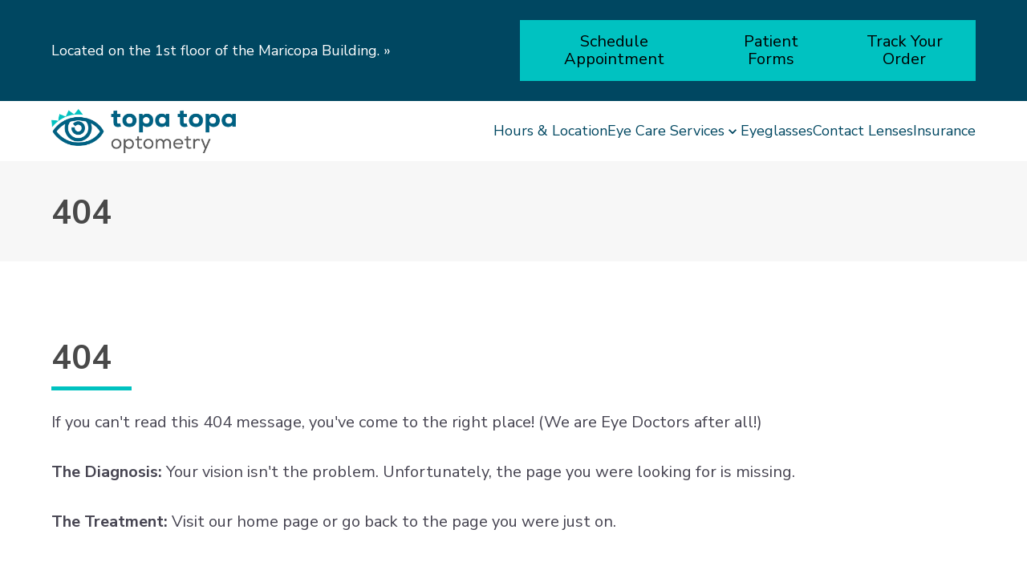

--- FILE ---
content_type: text/html
request_url: https://www.topaeye.com/2014/10/31/7-things-you-should-know-about-eyelid-twitches/
body_size: 13405
content:
<!DOCTYPE html>
	<html lang="en">
		<head>

			<title>404 | Topa Topa Optometry</title><meta charset="UTF-8"><meta name="viewport" content="width=device-width, initial-scale=1.0"><meta http-equiv="X-UA-Compatible" content="ie=edge"><meta http-equiv="Cache-Control" content="no-cache, no-store, must-revalidate"><link rel="preconnect" href="https://cdn.getsetpro.cloud" crossorigin>
			
			<link href="https://fonts.googleapis.com/css2?family=Nunito+Sans:wght@400&family=Nunito+Sans:wght@700&display=swap" rel="stylesheet">
		<meta name="description" content="We are sorry, you reached a page that doesn't exist on our website anymore."><meta name="google-site-verification" content="c2Zf5cgAx0SMw3Ou3FlO1i5JssvFbI_cBWdEXJMqzBo" />
<meta name="msvalidate.01" content="1A0DF643613BAD47296A7A7812D846C6" /><meta name="site_id" content="9150aecc-a4ad-40a2-a434-a523eb966991"><meta name="post_id" content="0199ede5-00ba-77f9-9cc0-42a0db8289e4"><meta name="pe_account_id" content="1722"><meta name="pe_website_id" content="6328"><link rel="canonical" href="https://www.topaeye.com/404/"><meta property="og:url" content="https://www.topaeye.com/404/"><meta property="og:type" content="website"><meta property="og:title" content="404 | Topa Topa Optometry"><meta property="og:description" content="We are sorry, you reached a page that doesn't exist on our website anymore."><meta property="og:site_name" content="Topa Topa Optometry"><meta property="og:locale" content="en_US"><link rel="icon" href="https://cdn.getsetpro.cloud/sites/9150aecc-a4ad-40a2-a434-a523eb966991/live/media/0199edd5-c987-761a-b630-a19ff9c96db5/TopaTopaOptometry-Favicon.png"><script type="application/ld+json">{
  "@context": "https://schema.org",
  "@type": "Organization",
  "name": "Topa Topa Optometry",
  "url": "https://www.topaeye.com",
  "logo": "https://storage.googleapis.com/ecp-samurai/20283/topa-mountains-2.png"
}</script>
<script type="application/ld+json">{
  "@context": "http://www.schema.org",
  "@type": "LocalBusiness",
  "name": "Topa Topa Optometry",
  "url": "https://www.topaeye.com",
  "logo": "https://storage.googleapis.com/ecp-samurai/20283/topa-mountains-2.png",
  "image": "https://storage.googleapis.com/ecp-samurai/20283/topa-mountains-2.png",
  "telephone": "805-646-5109",
  "description": "Eye Clinic & Contact Lens supplier, Eye Exams and Treatment of Dry Eye & Allergies, in Ojai, California, 93023. Call 805-646-5109",
  "address": {
    "@type": "PostalAddress",
    "streetAddress": "1211 Maricopa Hwy, Suite 101",
    "addressLocality": "Ojai",
    "addressRegion": "California",
    "postalCode": "93023",
    "addressCountry": "United States"
  },
  "contactPoint": {
    "@type": "ContactPoint",
    "telephone": "805-646-5109",
    "contactType": "customer support"
  }
}</script>
<script type="application/ld+json">{
  "@context": "http://www.schema.org",
  "@type": "MedicalBusiness",
  "name": "Topa Topa Optometry",
  "url": "https://www.topaeye.com",
  "logo": "https://storage.googleapis.com/ecp-samurai/20283/topa-mountains-2.png",
  "image": "https://storage.googleapis.com/ecp-samurai/20283/topa-mountains-2.png",
  "telephone": "805-646-5109",
  "description": "Eye Clinic & Contact Lens supplier, Eye Exams and Treatment of Dry Eye & Allergies, in Ojai, California, 93023. Call 805-646-5109",
  "address": {
    "@type": "PostalAddress",
    "streetAddress": "1211 Maricopa Hwy, Suite 101",
    "addressLocality": "Ojai",
    "addressRegion": "California",
    "postalCode": "93023",
    "addressCountry": "United States"
  },
  "contactPoint": {
    "@type": "ContactPoint",
    "telephone": "805-646-5109",
    "contactType": "customer support"
  }
}</script>
<script type="application/ld+json">{
  "@context": "http://www.schema.org",
  "@type": "Optician",
  "name": "Topa Topa Optometry",
  "url": "https://www.topaeye.com",
  "logo": "https://storage.googleapis.com/ecp-samurai/20283/topa-mountains-2.png",
  "image": "https://storage.googleapis.com/ecp-samurai/20283/topa-mountains-2.png",
  "telephone": "805-646-5109",
  "description": "Eye Clinic & Contact Lens supplier, Eye Exams and Treatment of Dry Eye & Allergies, in Ojai, California, 93023. Call 805-646-5109",
  "address": {
    "@type": "PostalAddress",
    "streetAddress": "1211 Maricopa Hwy, Suite 101",
    "addressLocality": "Ojai",
    "addressRegion": "California",
    "postalCode": "93023",
    "addressCountry": "United States"
  },
  "contactPoint": {
    "@type": "ContactPoint",
    "telephone": "805-646-5109",
    "contactType": "customer support"
  }
}</script>
<script type="application/ld+json">{
  "@context": "http://www.schema.org",
  "@type": "MedicalSpecialty :: Optometric",
  "name": "Topa Topa Optometry",
  "url": "https://www.topaeye.com",
  "logo": "https://storage.googleapis.com/ecp-samurai/20283/topa-mountains-2.png",
  "image": "https://storage.googleapis.com/ecp-samurai/20283/topa-mountains-2.png",
  "telephone": "805-646-5109",
  "description": "Eye Clinic & Contact Lens supplier, Eye Exams and Treatment of Dry Eye & Allergies, in Ojai, California, 93023. Call 805-646-5109",
  "address": {
    "@type": "PostalAddress",
    "streetAddress": "1211 Maricopa Hwy, Suite 101",
    "addressLocality": "Ojai",
    "addressRegion": "California",
    "postalCode": "93023",
    "addressCountry": "United States"
  },
  "contactPoint": {
    "@type": "ContactPoint",
    "telephone": "805-646-5109",
    "contactType": "customer support"
  }
}</script>
				<script >
					dataLayer = [{
						'url': 'www.topaeye.com',
						'is_analytics_main_rollup': true,
						'is_analytics_tso_rollup': false,
						'is_analytics_provision_rollup': false,
						'analytics_site_ga4' : 'G-0XH67ZBDY3',
						'is_site_aeg' : false
					}];
				</script>
			

			
			<script >(function(w,d,s,l,i){w[l]=w[l]||[];w[l].push({'gtm.start':
			new Date().getTime(),event:'gtm.js'});var f=d.getElementsByTagName(s)[0],
			j=d.createElement(s),dl=l!='dataLayer'?'&l='+l:'';j.defer=true;j.src=
			'https://www.googletagmanager.com/gtm.js?id='+i+dl;f.parentNode.insertBefore(j,f);
			})(window,document,'script','dataLayer','GTM-P6GSK34');</script>
			
		<style id="site-css">
		*, :after, :before {box-sizing: border-box;}

html{text-size-adjust: none;}
html,body{}
body{margin:0;padding:0;min-height:100vh;background:#fff}
body:has(.modal--active){overflow:hidden;}
img{max-width:100%;height:auto}
a{color:inherit}
a:hover{text-decoration:underline;}
[data-modal-link]{cursor:pointer;}

h1,.h1,h2,.h2,h3,.h3,h4,.h4,h5,.h5,h6,.h6,.section-heading{text-wrap:balance;word-break:break-word;}
.heading{word-break:break-word;text-wrap:balance;}
.heading a{text-decoration:none;}
h1 a,.h1 a,h2 a,.h2 a,h3 a,.h3 a,h4 a,.h4 a,h5 a,.h5 a,h6 a,.h6 a,.section-heading a{color:inherit}

h1:first-child,.h1:first-child,h2:first-child,.h2:first-child,h3:first-child,.h3:first-child,h4:first-child,.h4:first-child,h5:first-child,.h5:first-child,h6:first-child,.h6:first-child{margin-top:0}
h1:last-child,.h1:last-child,h2:last-child,.h2:last-child,h3:last-child,.h3:last-child,h4:last-child,.h4:last-child,h5:last-child,.h5:last-child,h6:last-child,.h6:last-child{margin-bottom:0}

p{margin:0}
p:not(:last-child){margin-bottom:1.5em}
ul{margin:0;}
ul:not(:last-child){margin-bottom:1.5em}
b,strong{font-weight:bold;}

.section{display:flex;flex-direction:column} 
.section__container{margin:0 auto;width:100%;zzzposition:relative} 

.site-grid{display:grid;}
.site-grid:has(> .cpt--empty-placeholder){display:block !important;}
	
.components{display:flex;flex-direction:column}
.cpt{position:relative;}

.cpt--region--header a, .cpt--region--footer a{text-decoration: none;}
	
.text-container{display:inline-block;width:100%}

body:not(.is-dashboard) [data-animate]{opacity:0;}
@media (prefers-reduced-motion: reduce) {
  [data-animate]{opacity:1;animation:none !important;}
}

[data-link]{cursor:pointer}


.responsive-text{}
.responsive-text span:not(.responsive-text--base){display:none}

.button{display:inline-flex;align-items:center;justify-content:center;background:none;padding:0;text-align:center;gap:.6em;text-decoration:none;transition: background-color 0.2s,border-color 0.2s;vertical-align:middle;border:none;font-family:inherit;font-size:inherit;}
.button:hover{text-decoration:none;}
.button__icon{display:flex;align-items:center;}
.button__label{flex:1;display:inline-flex;align-items:center}

.icon{display:inline-flex;align-items:center;justify-content:center;text-decoration:none;transition:.2s background-color;vertical-align:middle;border:none;}
.icon-svg{width:1em;height:1em;}
.icon-svg-background{width:1em;height:1em;background-color:currentcolor;mask-repeat: no-repeat; mask-position: 50% 50%;mask-size:contain}

.cpt--type-image{font-size:0;}
.cpt--type-image .image{display:inline-block;}
.cpt--type-image .image img{width:100%;height:100%;object-fit:cover;}

body:not(.is-dashboard) .sticky-active {position: sticky;z-index: var(--sticky-z, 1000);background: var(--sticky-bg, inherit);}
body:not(.is-dashboard) .sticky-active:not(.sticky-position--bottom) {top: var(--sticky-top, 0px);}
body:not(.is-dashboard) .sticky-active.sticky-position--bottom {bottom: var(--sticky-bottom, 0px);}
		
		
		:root { --breakpoint_size_xl: 1500px; --breakpoint_size_lg: 1200px; --breakpoint_size_md: 768px; --breakpoint_size_sm: 420px; --space_0: 0px; --space_1: 4px; --space_2: 8px; --space_3: 12px; --space_4: 16px; --space_5: 24px; --space_6: 32px; --space_7: 48px; --space_8: 64px; --space_9: 96px; --space_10: 128px; } body { font-family: Nunito Sans; font-weight: 400; } a { text-decoration: none; text-underline-offset:  ; } .text-container:has([style*="text-align"]) { max-width: none; } strong, b{ font-weight: 700; } :root { font-size:20px; } body { line-height: 1.6; } .text-container { } .components > *:not(:last-child){ margin-bottom: 24px; } h1:where(:not(.heading)), .h1 { font-size: 42px; line-height: 1.2; text-transform: capitalize; } h1:where(:not(.heading)), .h1 { } h2:where(:not(.heading)), .h2 { font-size: 38px; line-height: 1; text-transform: capitalize; } h2:where(:not(.heading)), .h2 { } h3:where(:not(.heading)), .h3 { font-size: 30px; line-height: 1; text-transform: capitalize; } h3:where(:not(.heading)), .h3 { } h4:where(:not(.heading)), .h4 { font-size: 1.75em; line-height: 1; text-transform: capitalize; } h4:where(:not(.heading)), .h4 { } h5:where(:not(.heading)), .h5 { font-size: 1.5em; line-height: 1; text-transform: capitalize; } h5:where(:not(.heading)), .h5 { } h6:where(:not(.heading)), .h6 { font-size: 24px; line-height: 1; text-transform: capitalize; } h6:where(:not(.heading)), .h6 { } @media (max-width: 1500px) { :root { ; } body { } .text-container { } .components > *:not(:last-child){ margin-bottom: 24px; } h1:where(:not(.heading)), .h1 { text-transform: capitalize; } h2:where(:not(.heading)), .h2 { text-transform: capitalize; } h3:where(:not(.heading)), .h3 { text-transform: capitalize; } h4:where(:not(.heading)), .h4 { text-transform: capitalize; } h5:where(:not(.heading)), .h5 { text-transform: capitalize; } h6:where(:not(.heading)), .h6 { text-transform: capitalize; } }

		@media (max-width: 1500px) {
			.responsive-text span.responsive-text--xl{display:inline}
			.responsive-text span:not(.responsive-text--xl){display:none}
		}
		@media (max-width: 1200px) {
			.responsive-text span.responsive-text--lg{display:inline}
			.responsive-text span:not(.responsive-text--lg){display:none}
		}
		@media (max-width: 768px) {
			.responsive-text span.responsive-text--md{display:inline}
			.responsive-text span:not(.responsive-text--md){display:none}
		}
		@media (max-width: 420px) {
			.responsive-text span.responsive-text--sm{display:inline}
			.responsive-text span:not(.responsive-text--sm){display:none}
		}

		@media (min-width: 1200px) {
			html .cpt--visible-lg:not(.cpt--visible-xl),html .cpt--visible-md:not(.cpt--visible-xl),html .cpt--visible-sm:not(.cpt--visible-xl) {
			    display: none;
			}
		}
		@media (min-width: 769px) and (max-width: 1200px) {
			html .cpt--visible-xl:not(.cpt--visible-lg),
			html .cpt--visible-md:not(.cpt--visible-lg),
			html .cpt--visible-sm:not(.cpt--visible-lg) {
			    display: none;
			}
		}
		@media (min-width: 421px) and (max-width: 768px) {
			html .cpt--visible-xl:not(.cpt--visible-md),
			html .cpt--visible-lg:not(.cpt--visible-md),
			html .cpt--visible-sm:not(.cpt--visible-md) {
			    display: none;
			}
		}
		@media (max-width: 420px) {
			html .cpt--visible-xl:not(.cpt--visible-sm),
			html .cpt--visible-lg:not(.cpt--visible-sm),
			html .cpt--visible-md:not(.cpt--visible-sm) {
			    display: none;
			}
		}
	

		

	</style><script>
function getCookie(name) {
    let matches = document.cookie.match(new RegExp(
        "(?:^|; )" + name.replace(/([\.$?*|{}\(\)\[\]\\\/\+^])/g, '\\$1') + "=([^;]*)"
    ));
    return matches ? decodeURIComponent(matches[1]) : undefined;
}

function setCookie(name, value, days) {
    let expires = "";
    if (days) {
        let date = new Date();
        date.setTime(date.getTime() + (days * 24 * 60 * 60 * 1000));
        expires = "; expires=" + date.toUTCString();
    }
    document.cookie = name + "=" + (value || "") + expires + "; path=/";
}


document.addEventListener("DOMContentLoaded", function(event){

	// Animations on scrolling into view
	const intersectionObserverCallbackAnimation = (entries, observer_animation) => {
		entries.forEach(entry => {
			if (entry.isIntersecting) {
				const animationClass = entry.target.getAttribute('data-animate');
				entry.target.removeAttribute('data-animate')
				entry.target.classList.add(animationClass);
				observer_animation.unobserve(entry.target);
			}
		});
	};
	const observer_animation = new IntersectionObserver(intersectionObserverCallbackAnimation, {
		root: null,
		rootMargin: '0px',
		threshold: .5
	});
	const targets_animation = document.querySelectorAll('[data-animate]');
	targets_animation.forEach(element => {
		observer_animation.observe(element);
	});


	// Lazy load backgrounds
	const intersectionObserverCallbackBackgroundLazyload = (entries, observer_background_lazyload) => {
		entries.forEach(entry => {
			if (entry.isIntersecting) {
				const background_image = entry.target.getAttribute('data-background-image-src');
				entry.target.removeAttribute('data-background-image-src')
				entry.target.style.backgroundImage = 'url('+background_image+')';
				observer_background_lazyload.unobserve(entry.target);
			}
		});
	};
	const observer_background_lazyload = new IntersectionObserver(intersectionObserverCallbackBackgroundLazyload, {
		root: null,
		rootMargin: '0px',
		threshold: 0
	});
	const targets_background_lazyload = document.querySelectorAll('[data-background-image-src]');
	targets_background_lazyload.forEach(element => {
		observer_background_lazyload.observe(element);
	});


	// Smooth scrolling
	document.querySelectorAll('a[href^="#"]:not(.show-more-toggle)').forEach(anchor => {
		anchor.addEventListener('click', function (event) {
			const targetId = this.getAttribute('href');
			if (targetId === '#') return;
			event.preventDefault();
			const targetElement = document.querySelector(targetId);
			if (targetElement) {
				targetElement.scrollIntoView({ behavior: 'smooth' });
			}
		});
	});


	// Make any element with data-link clickable
	document.querySelectorAll('[data-link]').forEach(element => {
		element.style.cursor = 'pointer';
		element.addEventListener('click', function (event) {
			const url = this.getAttribute('data-link');
			const target = this.getAttribute('data-link-target');

			if (url) {
				if (target === '_blank') {
					window.open(url, '_blank', 'noopener,noreferrer');
				} else {
					window.location.href = url;
				}
			}
		});
	});

}); </script> <style>.cpt--id-voYVrdUuEq { padding-top: 20px; padding-right: 64px; padding-bottom: 20px; padding-left: 64px; } .cpt--id-voYVrdUuEq.cpt .section__container { max-width: 1200px; } @media (max-width: 1500px) { .cpt--id-voYVrdUuEq { } .cpt--id-voYVrdUuEq.cpt .section__container { } }@media (max-width: 768px) { .cpt--id-voYVrdUuEq { padding-top: 0px; padding-right: 24px; padding-bottom: 0px; padding-left: 24px; } .cpt--id-voYVrdUuEq.cpt .section__container { } }@media (max-width: 420px) { .cpt--id-voYVrdUuEq { padding-top: 0px; padding-bottom: 0px; } .cpt--id-voYVrdUuEq.cpt .section__container { } } .cpt--id-voYVrdUuEq {color:#ffffff} .cpt--id-voYVrdUuEq a{color:#ffffff} .cpt--id-voYVrdUuEq a:hover{color:#ffffff} .cpt--id-voYVrdUuEq h1:not(.heading), .cpt--id-voYVrdUuEq .h1{color:#ffffff} .cpt--id-voYVrdUuEq h2:not(.heading), .cpt--id-voYVrdUuEq .h2{color:#ffffff} .cpt--id-voYVrdUuEq h3:not(.heading), .cpt--id-voYVrdUuEq .h3{color:#ffffff} .cpt--id-voYVrdUuEq h4:not(.heading), .cpt--id-voYVrdUuEq .h4{color:#ffffff} .cpt--id-voYVrdUuEq h5:not(.heading), .cpt--id-voYVrdUuEq .h5{color:#ffffff} .cpt--id-voYVrdUuEq h6:not(.heading), .cpt--id-voYVrdUuEq .h6{color:#ffffff}</style><style>.cpt--id-voYVrdUuEq.cpt { } @media (max-width: 420px) { .cpt--id-voYVrdUuEq.cpt { } }</style><style>.cpt--id-voYVrdUuEq-background .cpt-background__image { background-position: center; } .cpt--id-voYVrdUuEq-background { position: absolute; top: 0; right: 0; bottom: 0; left: 0; background-color: #004761; overflow:hidden; } .cpt--id-voYVrdUuEq-background .cpt-background { width: 100%; height: 100%; } .cpt--id-voYVrdUuEq-background { } .cpt--id-voYVrdUuEq-background .background, .cpt--id-voYVrdUuEq-background .cpt-background__image, .cpt--id-voYVrdUuEq-background .cpt-background__overlay { }</style><style>.cpt--id-voYVrdUuEq-background.cpt { }</style><style>.cpt--id-ElQfTYTtkA { padding-top: 5px; padding-right: 0px; padding-bottom: 5px; padding-left: 0px; } .cpt--id-ElQfTYTtkA.cpt .section__container { max-width: 1200px; } @media (max-width: 1500px) { .cpt--id-ElQfTYTtkA { } .cpt--id-ElQfTYTtkA.cpt .section__container { } }@media (max-width: 768px) { .cpt--id-ElQfTYTtkA { padding-top: 20px; padding-bottom: 30px; } .cpt--id-ElQfTYTtkA.cpt .section__container { } }@media (max-width: 420px) { .cpt--id-ElQfTYTtkA { padding-top: 15px; padding-bottom: 25px; } .cpt--id-ElQfTYTtkA.cpt .section__container { } } .cpt--id-ElQfTYTtkA {color:#ffffff} .cpt--id-ElQfTYTtkA a{color:#ffffff} .cpt--id-ElQfTYTtkA a:hover{color:#ffffff} .cpt--id-ElQfTYTtkA h1:not(.heading), .cpt--id-ElQfTYTtkA .h1{color:#ffffff} .cpt--id-ElQfTYTtkA h2:not(.heading), .cpt--id-ElQfTYTtkA .h2{color:#ffffff} .cpt--id-ElQfTYTtkA h3:not(.heading), .cpt--id-ElQfTYTtkA .h3{color:#ffffff} .cpt--id-ElQfTYTtkA h4:not(.heading), .cpt--id-ElQfTYTtkA .h4{color:#ffffff} .cpt--id-ElQfTYTtkA h5:not(.heading), .cpt--id-ElQfTYTtkA .h5{color:#ffffff} .cpt--id-ElQfTYTtkA h6:not(.heading), .cpt--id-ElQfTYTtkA .h6{color:#ffffff}</style><style>.cpt--id-ElQfTYTtkA.cpt { } @media (max-width: 768px) { .cpt--id-ElQfTYTtkA.cpt { margin-top: 0px; } }@media (max-width: 420px) { .cpt--id-ElQfTYTtkA.cpt { } }</style><style>.cpt--id-ElQfTYTtkA-background .cpt-background__image { background-position: center; } .cpt--id-ElQfTYTtkA-background { position: absolute; top: 0; right: 0; bottom: 0; left: 0; background-color: #004761; overflow:hidden; } .cpt--id-ElQfTYTtkA-background .cpt-background { width: 100%; height: 100%; } .cpt--id-ElQfTYTtkA-background { } .cpt--id-ElQfTYTtkA-background .background, .cpt--id-ElQfTYTtkA-background .cpt-background__image, .cpt--id-ElQfTYTtkA-background .cpt-background__overlay { }</style><style>.cpt--id-ElQfTYTtkA-background.cpt { }</style><style>.cpt--id-jcTVbQcjc2 .site-grid { display: grid; grid-template-columns: repeat(12, minmax(0, 1fr)); column-gap: clamp(0px, 16px, calc((100% - 12 * 16px))); row-gap: 40px; align-items: center; } .cpt--id-jcTVbQcjc2 { } @media (max-width: 1500px) { .cpt--id-jcTVbQcjc2 .site-grid { display: grid; grid-template-columns: repeat(12, minmax(0, 1fr)); column-gap: clamp(0px, 16px, calc((100% - 12 * 16px))); row-gap: 40px; } .cpt--id-jcTVbQcjc2 { } }</style><style>.cpt--id-jcTVbQcjc2.cpt { margin-right: 0px; margin-left: 0.px; } @media (max-width: 1500px) { .cpt--id-jcTVbQcjc2.cpt { } }@media (max-width: 420px) { .cpt--id-jcTVbQcjc2.cpt { } }</style><style>.cpt--id-jcTVbQcjc2-background .cpt-background__image { background-position: center; } .cpt--id-jcTVbQcjc2-background { position: absolute; top: 0; right: 0; bottom: 0; left: 0; overflow:hidden; } .cpt--id-jcTVbQcjc2-background .cpt-background { width: 100%; height: 100%; } .cpt--id-jcTVbQcjc2-background { } .cpt--id-jcTVbQcjc2-background .background, .cpt--id-jcTVbQcjc2-background .cpt-background__image, .cpt--id-jcTVbQcjc2-background .cpt-background__overlay { }</style><style>.cpt--id-WbU6ySoBLm { grid-column: span 6; } @media (max-width: 768px) { .cpt--id-WbU6ySoBLm { grid-column: span 12; } } .cpt--id-WbU6ySoBLm {color:#ffffff} .cpt--id-WbU6ySoBLm a{color:#ffffff} .cpt--id-WbU6ySoBLm a:hover{color:#ffffff} .cpt--id-WbU6ySoBLm h1:not(.heading), .cpt--id-WbU6ySoBLm .h1{color:#ffffff} .cpt--id-WbU6ySoBLm h2:not(.heading), .cpt--id-WbU6ySoBLm .h2{color:#ffffff} .cpt--id-WbU6ySoBLm h3:not(.heading), .cpt--id-WbU6ySoBLm .h3{color:#ffffff} .cpt--id-WbU6ySoBLm h4:not(.heading), .cpt--id-WbU6ySoBLm .h4{color:#ffffff} .cpt--id-WbU6ySoBLm h5:not(.heading), .cpt--id-WbU6ySoBLm .h5{color:#ffffff} .cpt--id-WbU6ySoBLm h6:not(.heading), .cpt--id-WbU6ySoBLm .h6{color:#ffffff}</style><style>.cpt--id-WbU6ySoBLm.cpt { }</style><style>.cpt--id-WbU6ySoBLm-background .cpt-background__image { background-position: center; } .cpt--id-WbU6ySoBLm-background { position: absolute; top: 0; right: 0; bottom: 0; left: 0; overflow:hidden; } .cpt--id-WbU6ySoBLm-background .cpt-background { width: 100%; height: 100%; } .cpt--id-WbU6ySoBLm-background { } .cpt--id-WbU6ySoBLm-background .background, .cpt--id-WbU6ySoBLm-background .cpt-background__image, .cpt--id-WbU6ySoBLm-background .cpt-background__overlay { }</style><style>.cpt--id-UGfJHg5Zf9 .heading { margin: 0; } .cpt--id-UGfJHg5Zf9 .heading p { margin: 0; font-size: inherit; } .cpt--id-UGfJHg5Zf9 .heading a { text-underline-offset:  ; } .cpt--id-UGfJHg5Zf9 .heading a:hover { text-underline-offset:  ; } .cpt--id-UGfJHg5Zf9 .heading__text { display: inline-block; text-decoration: inherit; } .cpt--id-UGfJHg5Zf9 .heading { font-size: 18px; } .cpt--id-UGfJHg5Zf9 .heading { } @media (max-width: 1500px) { .cpt--id-UGfJHg5Zf9 .heading { } }</style><style>.cpt--id-UGfJHg5Zf9.cpt { } @media (max-width: 420px) { .cpt--id-UGfJHg5Zf9.cpt { margin-top: 0px; margin-bottom: 0px; } }</style><style>.cpt--id-Hm9Afwf3y9 { grid-column: span 6; } @media (max-width: 768px) { .cpt--id-Hm9Afwf3y9 { grid-column: span 12; } } .cpt--id-Hm9Afwf3y9 {color:#ffffff} .cpt--id-Hm9Afwf3y9 a{color:#ffffff} .cpt--id-Hm9Afwf3y9 a:hover{color:#ffffff} .cpt--id-Hm9Afwf3y9 h1:not(.heading), .cpt--id-Hm9Afwf3y9 .h1{color:#ffffff} .cpt--id-Hm9Afwf3y9 h2:not(.heading), .cpt--id-Hm9Afwf3y9 .h2{color:#ffffff} .cpt--id-Hm9Afwf3y9 h3:not(.heading), .cpt--id-Hm9Afwf3y9 .h3{color:#ffffff} .cpt--id-Hm9Afwf3y9 h4:not(.heading), .cpt--id-Hm9Afwf3y9 .h4{color:#ffffff} .cpt--id-Hm9Afwf3y9 h5:not(.heading), .cpt--id-Hm9Afwf3y9 .h5{color:#ffffff} .cpt--id-Hm9Afwf3y9 h6:not(.heading), .cpt--id-Hm9Afwf3y9 .h6{color:#ffffff}</style><style>.cpt--id-Hm9Afwf3y9.cpt { }</style><style>.cpt--id-Hm9Afwf3y9-background .cpt-background__image { background-position: center; } .cpt--id-Hm9Afwf3y9-background { position: absolute; top: 0; right: 0; bottom: 0; left: 0; overflow:hidden; } .cpt--id-Hm9Afwf3y9-background .cpt-background { width: 100%; height: 100%; } .cpt--id-Hm9Afwf3y9-background { } .cpt--id-Hm9Afwf3y9-background .background, .cpt--id-Hm9Afwf3y9-background .cpt-background__image, .cpt--id-Hm9Afwf3y9-background .cpt-background__overlay { }</style><style>.cpt--id-L5SimMEsLG .button-group { display: flex; gap: var(--space_3); } .cpt--id-L5SimMEsLG .button { text-align: center; } .cpt--id-L5SimMEsLG .button .button__icon { order: unset; } .cpt--id-L5SimMEsLG .button-group { justify-content: flex-end; text-align: right; } @media (max-width: 1500px) { .cpt--id-L5SimMEsLG .button-group { } }@media (max-width: 768px) { .cpt--id-L5SimMEsLG .button-group { } .cpt--id-L5SimMEsLG .button-group { display: flex; flex-direction: column; } .cpt--id-L5SimMEsLG .cpt { flex: 1; } .cpt--id-L5SimMEsLG .cpt .button { width: 100%; } .cpt--id-L5SimMEsLG .cpt .button .button__label { flex: unset; } }@media (max-width: 420px) { .cpt--id-L5SimMEsLG .button-group { } }</style><style>.cpt--id-L5SimMEsLG.cpt { }</style><style>.cpt--id-Zd0TQGxBil { padding: 0; } .cpt--id-Zd0TQGxBil .show-more-toggle svg { vertical-align: middle; width: 18px; height: 18px; } .cpt--id-Zd0TQGxBil .button { line-height: 1.1; border-style: solid; border-top-width: 1px; border-bottom-width: 1px; border-left-width: 1px; border-right-width: 1px; padding-top: .75em; padding-bottom: .75em; padding-left: .75em; padding-right: .75em; } .cpt--id-Zd0TQGxBil .button .button__label { min-height: 1.1em; } .cpt--id-Zd0TQGxBil .button .button__icon { font-size: 1.1em; order: unset; } .cpt--id-Zd0TQGxBil .button { background-color: #00c2c1; color: #000000; border-top-color: #00c2c1; border-bottom-color: #00c2c1; border-left-color: #00c2c1; border-right-color: #00c2c1; } .cpt--id-Zd0TQGxBil .button .button__icon { color: #000000; } .cpt--id-Zd0TQGxBil .button:hover { background-color: #ffffff; color: #000000; border-top-color: #ffffff; border-bottom-color: #ffffff; border-left-color: #ffffff; border-right-color: #ffffff; } .cpt--id-Zd0TQGxBil .button:hover .button__icon { color: #000000; } @media (max-width: 1500px) { .cpt--id-Zd0TQGxBil .button { border-style: solid; } .cpt--id-Zd0TQGxBil .button .button__label { } .cpt--id-Zd0TQGxBil .button .button__icon { order: unset; } }@media (max-width: 768px) { .cpt--id-Zd0TQGxBil .button { border-style: solid; padding-top: .5em; padding-bottom: .5em; padding-left: 1em; padding-right: 1em; } .cpt--id-Zd0TQGxBil .button .button__label { } .cpt--id-Zd0TQGxBil .button .button__icon { order: unset; } }@media (max-width: 420px) { .cpt--id-Zd0TQGxBil .button { border-style: solid; } .cpt--id-Zd0TQGxBil .button .button__label { } .cpt--id-Zd0TQGxBil .button .button__icon { order: unset; } }</style><style>.cpt--id-Zd0TQGxBil.cpt { }</style><style>.cpt--id-aAtNoVQGIc { padding: 0; } .cpt--id-aAtNoVQGIc .show-more-toggle svg { vertical-align: middle; width: 18px; height: 18px; } .cpt--id-aAtNoVQGIc .button { line-height: 1.1; border-style: solid; border-top-width: 1px; border-bottom-width: 1px; border-left-width: 1px; border-right-width: 1px; padding-top: .75em; padding-bottom: .75em; padding-left: .75em; padding-right: .75em; } .cpt--id-aAtNoVQGIc .button .button__label { min-height: 1.1em; } .cpt--id-aAtNoVQGIc .button .button__icon { font-size: 1.1em; order: unset; } .cpt--id-aAtNoVQGIc .button { background-color: #00c2c1; color: #000000; border-top-color: #00c2c1; border-bottom-color: #00c2c1; border-left-color: #00c2c1; border-right-color: #00c2c1; } .cpt--id-aAtNoVQGIc .button .button__icon { color: #000000; } .cpt--id-aAtNoVQGIc .button:hover { background-color: #ffffff; color: #000000; border-top-color: #ffffff; border-bottom-color: #ffffff; border-left-color: #ffffff; border-right-color: #ffffff; } .cpt--id-aAtNoVQGIc .button:hover .button__icon { color: #000000; } @media (max-width: 1500px) { .cpt--id-aAtNoVQGIc .button { border-style: solid; } .cpt--id-aAtNoVQGIc .button .button__label { } .cpt--id-aAtNoVQGIc .button .button__icon { order: unset; } }@media (max-width: 768px) { .cpt--id-aAtNoVQGIc .button { border-style: solid; padding-top: .5em; padding-bottom: .5em; padding-left: 1em; padding-right: 1em; } .cpt--id-aAtNoVQGIc .button .button__label { } .cpt--id-aAtNoVQGIc .button .button__icon { order: unset; } }@media (max-width: 420px) { .cpt--id-aAtNoVQGIc .button { border-style: solid; } .cpt--id-aAtNoVQGIc .button .button__label { } .cpt--id-aAtNoVQGIc .button .button__icon { order: unset; } }</style><style>.cpt--id-aAtNoVQGIc.cpt { }</style><style>.cpt--id-dZeCCd9WWX { padding: 0; } .cpt--id-dZeCCd9WWX .show-more-toggle svg { vertical-align: middle; width: 18px; height: 18px; } .cpt--id-dZeCCd9WWX .button { line-height: 1.1; border-style: solid; border-top-width: 1px; border-bottom-width: 1px; border-left-width: 1px; border-right-width: 1px; padding-top: .75em; padding-bottom: .75em; padding-left: .75em; padding-right: .75em; } .cpt--id-dZeCCd9WWX .button .button__label { min-height: 1.1em; } .cpt--id-dZeCCd9WWX .button .button__icon { font-size: 1.1em; order: unset; } .cpt--id-dZeCCd9WWX .button { background-color: #00c2c1; color: #000000; border-top-color: #00c2c1; border-bottom-color: #00c2c1; border-left-color: #00c2c1; border-right-color: #00c2c1; } .cpt--id-dZeCCd9WWX .button .button__icon { color: #000000; } .cpt--id-dZeCCd9WWX .button:hover { background-color: #ffffff; color: #000000; border-top-color: #ffffff; border-bottom-color: #ffffff; border-left-color: #ffffff; border-right-color: #ffffff; } .cpt--id-dZeCCd9WWX .button:hover .button__icon { color: #000000; } @media (max-width: 1500px) { .cpt--id-dZeCCd9WWX .button { border-style: solid; } .cpt--id-dZeCCd9WWX .button .button__label { } .cpt--id-dZeCCd9WWX .button .button__icon { order: unset; } }@media (max-width: 768px) { .cpt--id-dZeCCd9WWX .button { border-style: solid; padding-top: .5em; padding-bottom: .5em; padding-left: 1em; padding-right: 1em; } .cpt--id-dZeCCd9WWX .button .button__label { } .cpt--id-dZeCCd9WWX .button .button__icon { order: unset; } }@media (max-width: 420px) { .cpt--id-dZeCCd9WWX .button { border-style: solid; } .cpt--id-dZeCCd9WWX .button .button__label { } .cpt--id-dZeCCd9WWX .button .button__icon { order: unset; } }</style><style>.cpt--id-dZeCCd9WWX.cpt { }</style><style>.cpt.cpt--id-VDJE69tudK { padding-top: 10px; padding-right: 64px; padding-bottom: 10px; padding-left: 64px; } .cpt.cpt--id-VDJE69tudK.cpt .section__container { max-width: 1200px; } .cpt.cpt--id-VDJE69tudK .header__logo { width: 20%; } .cpt--id-VDJE69tudK .header__menu { } @media (max-width: 1500px) { .cpt.cpt--id-VDJE69tudK { } .cpt.cpt--id-VDJE69tudK.cpt .section__container { } .cpt.cpt--id-VDJE69tudK .header__logo { width: 20%; } .cpt--id-VDJE69tudK .header__menu { } }@media (max-width: 768px) { .cpt.cpt--id-VDJE69tudK { padding-top: 0px; padding-right: 24px; padding-bottom: 0px; padding-left: 24px; } .cpt.cpt--id-VDJE69tudK.cpt .section__container { } .cpt.cpt--id-VDJE69tudK .header__logo { width: 30%; } .cpt--id-VDJE69tudK .header__menu { } }@media (max-width: 420px) { .cpt.cpt--id-VDJE69tudK { padding-top: 0px; padding-bottom: 0px; } .cpt.cpt--id-VDJE69tudK.cpt .section__container { } .cpt.cpt--id-VDJE69tudK .header__logo { width: 50%; } .cpt--id-VDJE69tudK .header__menu { } } .cpt--id-VDJE69tudK{ z-index:2; } .cpt--id-VDJE69tudK .header__wrapper{ display:flex; column-gap:var(--space_5); align-items:center; position:relative; } .cpt--id-VDJE69tudK .header__components{ text-align:right; } .cpt--id-VDJE69tudK .header__menu .menu--current > a{ font-weight:bold; } .cpt--id-VDJE69tudK .theme-background-color{ position:absolute; top:0; right:0; bottom:0; left:0; background-color:#ffffff; } @media (min-width: 768px) { .cpt--id-VDJE69tudK .header__logo{ display:flex; align-items:center; min-width:150px; } .cpt--id-VDJE69tudK .header__logo img{ max-width:100%; } .cpt--id-VDJE69tudK .header__content{ flex:1; text-align:right; } .cpt--id-VDJE69tudK .header__logo .img--logo{ display:block; } .cpt--id-VDJE69tudK .header__logo .img--logo-responsive{ display:none; } } @media (max-width: 768px) { .cpt--id-VDJE69tudK .grid{} .cpt--id-VDJE69tudK .header__logo{} .cpt--id-VDJE69tudK .header__logo img{} .cpt--id-VDJE69tudK .header__logo .img--logo{ display:none; } .cpt--id-VDJE69tudK .header__logo .img--logo-responsive{ display:block; } .cpt--id-VDJE69tudK .header__content{ flex:1; text-align:right; display:flex; align-items:center; row-gap:var(--space_3); column-gap:var(--space_3); } .cpt--id-VDJE69tudK .header__content .header__components{ flex:1; margin:0; } } .cpt--id-VDJE69tudK {color:#464451} .cpt--id-VDJE69tudK a{color:#464451} .cpt--id-VDJE69tudK a:hover{color:#464451} .cpt--id-VDJE69tudK h1:not(.heading), .cpt--id-VDJE69tudK .h1{color:#494949} .cpt--id-VDJE69tudK h2:not(.heading), .cpt--id-VDJE69tudK .h2{color:#494949} .cpt--id-VDJE69tudK h3:not(.heading), .cpt--id-VDJE69tudK .h3{color:#494949} .cpt--id-VDJE69tudK h4:not(.heading), .cpt--id-VDJE69tudK .h4{color:#494949} .cpt--id-VDJE69tudK h5:not(.heading), .cpt--id-VDJE69tudK .h5{color:#494949} .cpt--id-VDJE69tudK h6:not(.heading), .cpt--id-VDJE69tudK .h6{color:#494949}</style><style>.cpt--id-VDJE69tudK.cpt { }</style><style>.cpt--id-VDJE69tudK-logo { font-size: 0; } .cpt--id-VDJE69tudK-logo .image { display: inline-block; } .cpt--id-VDJE69tudK-logo .image img { width: 100%; height: 100%; object-fit: cover; } .cpt--id-VDJE69tudK-logo { } .cpt--id-VDJE69tudK-logo .image { } .cpt--id-VDJE69tudK-logo img { box-shadow: 0 0   #000000; } .cpt--id-VDJE69tudK-logo img { } .cpt--id-VDJE69tudK-logo img:hover { } @media (max-width: 1500px) { .cpt--id-VDJE69tudK-logo { } .cpt--id-VDJE69tudK-logo .image { } .cpt--id-VDJE69tudK-logo img { box-shadow: 0 0   #000000; } }</style><style>.cpt--id-VDJE69tudK-logo.cpt { }</style><style>.cpt--id-VDJE69tudK-logo_responsive { font-size: 0; } .cpt--id-VDJE69tudK-logo_responsive .image { display: inline-block; } .cpt--id-VDJE69tudK-logo_responsive .image img { width: 100%; height: 100%; object-fit: cover; } .cpt--id-VDJE69tudK-logo_responsive { } .cpt--id-VDJE69tudK-logo_responsive .image { } .cpt--id-VDJE69tudK-logo_responsive img { box-shadow: 0 0   #000000; } .cpt--id-VDJE69tudK-logo_responsive img { } .cpt--id-VDJE69tudK-logo_responsive img:hover { } @media (max-width: 1500px) { .cpt--id-VDJE69tudK-logo_responsive { } .cpt--id-VDJE69tudK-logo_responsive .image { } .cpt--id-VDJE69tudK-logo_responsive img { box-shadow: 0 0   #000000; } }</style><style>.cpt--id-VDJE69tudK-logo_responsive.cpt { }</style><style>.cpt.cpt--id-VDJE69tudK-header_menu .menu { font-size: 18px; } .cpt.cpt--id-VDJE69tudK-header_menu .menu ul ul li{ } .cpt.cpt--id-VDJE69tudK-header_menu .menu ul{ } .cpt.cpt--id-VDJE69tudK-header_menu .menu__responsive-menu-open-wrapper{ } @media (max-width: 1500px) { .cpt.cpt--id-VDJE69tudK-header_menu .menu { } .cpt.cpt--id-VDJE69tudK-header_menu .menu ul ul li{ } .cpt.cpt--id-VDJE69tudK-header_menu .menu ul{ } .cpt.cpt--id-VDJE69tudK-header_menu .menu__responsive-menu-open-wrapper{ } } .cpt--id-VDJE69tudK-header_menu{ z-index:2; } @media (min-width: 768px) { .cpt--id-VDJE69tudK-header_menu .menu{ line-height:1.2; } .cpt--id-VDJE69tudK-header_menu .menu__responsive-menu-close{ display:none; } .cpt--id-VDJE69tudK-header_menu .menu ul{ margin:0; padding:0; list-style:none; display:inline-flex; gap:var(--space_5); } .cpt--id-VDJE69tudK-header_menu .menu ul li{ display:flex; margin:0; padding:0; list-style:none; position:relative; align-items:center; text-align:left; color:#004761; } .cpt--id-VDJE69tudK-header_menu .menu ul li.menu--mobile-only{ display:none; } .cpt--id-VDJE69tudK-header_menu .menu ul li:hover{ } .cpt--id-VDJE69tudK-header_menu .menu > ul > li.menu--current{ } .cpt--id-VDJE69tudK-header_menu li.menu--current > a{ font-weight:bold; } .cpt--id-VDJE69tudK-header_menu li.menu--ancestor-is-current > a{ } .cpt--id-VDJE69tudK-header_menu .menu ul li a{ display:block; text-decoration:none; padding:.75em 0em; line-height:1.2; position:relative; color:inherit; } .cpt--id-VDJE69tudK-header_menu .menu__accordion-toggle { background:none; color:inherit; border:none; cursor:pointer; display:flex; align-items:center; justify-content:center; transition:transform 0.3s ease; padding:0; margin:0; pointer-events:none; } .cpt--id-VDJE69tudK-header_menu .menu ul li ul{ opacity:1; visibility:visible; display:block; position:absolute; top:100%; left:0; background-color:#ffffff ; box-shadow:0 0 5px rgba(0,0,0,0.1); min-width:200px; transition:.1s all; margin-top:0px; transition:.1s all; } .cpt--id-VDJE69tudK-header_menu .menu ul li ul[hidden] { opacity:0; visibility:hidden; margin-top:5px; } .cpt--id-VDJE69tudK-header_menu .menu ul li ul li ul { top:0; left:100%; } .cpt--id-VDJE69tudK-header_menu .menu ul li:last-child ul { right:0; left:auto; } .cpt--id-VDJE69tudK-header_menu .menu ul li:last-child ul li ul { top:0; left:auto; right:100%; } .cpt--id-VDJE69tudK-header_menu .menu ul li ul li{ border-bottom:1px solid #efefef; color:#000000; } .cpt--id-VDJE69tudK-header_menu .menu ul li ul li.menu--current{ } .cpt--id-VDJE69tudK-header_menu .menu > ul > li > ul > li:hover{ background-color: color-mix(in oklab, #ffffff 98%, black); } .cpt--id-VDJE69tudK-header_menu .menu ul li ul li .menu__accordion-toggle { position:absolute; right:.5em; } .cpt--id-VDJE69tudK-header_menu .menu ul li ul li a{ flex:1; padding:.75em 1em; color:inherit; } .cpt--id-VDJE69tudK-header_menu .menu__responsive-menu-open{ display:none; } .cpt--id-VDJE69tudK-header_menu .menu-focus-close-menu{ font-size:0; display:block; } } @media (max-width: 768px) { .cpt--id-VDJE69tudK-header_menu .menu__responsive-menu-close{ text-align:right; display:block; padding:10px 6px; cursor:pointer; color:#000000; } .cpt--id-VDJE69tudK-header_menu .menu__responsive-menu-open{ flex:0; display:inline-flex; gap:5px; align-items:center; text-decoration:none; } .cpt--id-VDJE69tudK-header_menu .menu{ opacity:0; visibility:hidden; background-color:#ffffff; padding:0px; position:fixed; top:0; bottom:0; left:0; right:0; box-shadow:0 10px 20px rgba(0,0,0,0.05); } .cpt--id-VDJE69tudK-header_menu.responsive-menu-active .menu{ opacity:1; visibility:visible; transition:.2s all; } .cpt--id-VDJE69tudK-header_menu .menu ul{ display:block; margin:0; padding:0; list-style:none; } .cpt--id-VDJE69tudK-header_menu .menu ul li{ position:relative; border-top:1px solid #efefef; color:#004761; text-align:left; } .cpt--id-VDJE69tudK-header_menu .menu ul li.menu--mobile-only{ display:block; } .cpt--id-VDJE69tudK-header_menu .menu ul li a{ display:block; text-decoration:none; padding:.75em 1em; line-height:1.2; flex:1; color:inherit; } .cpt--id-VDJE69tudK-header_menu .menu ul li ul[hidden] { display:none; } .cpt--id-VDJE69tudK-header_menu .menu ul li ul li{ padding-left:20px; } .cpt--id-VDJE69tudK-header_menu .menu-focus-close-menu{ font-size:0; display:block; } .cpt--id-VDJE69tudK-header_menu .menu__accordion-toggle { line-height:0; background:none; border:none; margin:0; padding:0; cursor:pointer; color:inherit; position:absolute; top:.5em; right:1em; padding:.5em } .cpt--id-VDJE69tudK-header_menu .menu__accordion-toggle[aria-expanded="true"] .menu__accordion-icon { transform:rotate(180deg); } .cpt--id-VDJE69tudK-header_menu .menu__accordion-icon { pointer-events:none; transition:transform 0.1s ease; width:20px; height:20px; } } .cpt--id-VDJE69tudK-header_menu {color:#464451} .cpt--id-VDJE69tudK-header_menu a{color:#464451} .cpt--id-VDJE69tudK-header_menu a:hover{color:#464451} .cpt--id-VDJE69tudK-header_menu h1:not(.heading), .cpt--id-VDJE69tudK-header_menu .h1{color:#494949} .cpt--id-VDJE69tudK-header_menu h2:not(.heading), .cpt--id-VDJE69tudK-header_menu .h2{color:#494949} .cpt--id-VDJE69tudK-header_menu h3:not(.heading), .cpt--id-VDJE69tudK-header_menu .h3{color:#494949} .cpt--id-VDJE69tudK-header_menu h4:not(.heading), .cpt--id-VDJE69tudK-header_menu .h4{color:#494949} .cpt--id-VDJE69tudK-header_menu h5:not(.heading), .cpt--id-VDJE69tudK-header_menu .h5{color:#494949} .cpt--id-VDJE69tudK-header_menu h6:not(.heading), .cpt--id-VDJE69tudK-header_menu .h6{color:#494949}</style><style>.cpt--id-VDJE69tudK-header_menu.cpt { }</style><style>.cpt--id-YF3gsvpAl8 { padding-top: 40px; padding-right: 64px; padding-bottom: 20px; padding-left: 64px; } .cpt--id-YF3gsvpAl8.cpt .section__container { max-width: 1200px; } @media (max-width: 1500px) { .cpt--id-YF3gsvpAl8 { } .cpt--id-YF3gsvpAl8.cpt .section__container { } }@media (max-width: 768px) { .cpt--id-YF3gsvpAl8 { padding-right: 24px; padding-left: 24px; } .cpt--id-YF3gsvpAl8.cpt .section__container { } }@media (max-width: 420px) { .cpt--id-YF3gsvpAl8 { } .cpt--id-YF3gsvpAl8.cpt .section__container { } } .cpt--id-YF3gsvpAl8 {color:#464451} .cpt--id-YF3gsvpAl8 a{color:#464451} .cpt--id-YF3gsvpAl8 a:hover{color:#464451} .cpt--id-YF3gsvpAl8 h1:not(.heading), .cpt--id-YF3gsvpAl8 .h1{color:#494949} .cpt--id-YF3gsvpAl8 h2:not(.heading), .cpt--id-YF3gsvpAl8 .h2{color:#494949} .cpt--id-YF3gsvpAl8 h3:not(.heading), .cpt--id-YF3gsvpAl8 .h3{color:#494949} .cpt--id-YF3gsvpAl8 h4:not(.heading), .cpt--id-YF3gsvpAl8 .h4{color:#494949} .cpt--id-YF3gsvpAl8 h5:not(.heading), .cpt--id-YF3gsvpAl8 .h5{color:#494949} .cpt--id-YF3gsvpAl8 h6:not(.heading), .cpt--id-YF3gsvpAl8 .h6{color:#494949}</style><style>.cpt--id-YF3gsvpAl8.cpt { }</style><style>.cpt--id-YF3gsvpAl8-background .cpt-background__image { background-position: center; } .cpt--id-YF3gsvpAl8-background { position: absolute; top: 0; right: 0; bottom: 0; left: 0; background-color: #f7f7f7; overflow:hidden; } .cpt--id-YF3gsvpAl8-background .cpt-background { width: 100%; height: 100%; } .cpt--id-YF3gsvpAl8-background { } .cpt--id-YF3gsvpAl8-background .background, .cpt--id-YF3gsvpAl8-background .cpt-background__image, .cpt--id-YF3gsvpAl8-background .cpt-background__overlay { }</style><style>.cpt--id-YF3gsvpAl8-background.cpt { }</style><style>.cpt--id-Wkz3iARZbA .site-grid { display: grid; grid-template-columns: repeat(12, minmax(0, 1fr)); column-gap: clamp(0px, 64px, calc((100% - 12 * 64px))); row-gap: 32px; } .cpt--id-Wkz3iARZbA { } @media (max-width: 1200px) { .cpt--id-Wkz3iARZbA .site-grid { display: grid; grid-template-columns: repeat(12, minmax(0, 1fr)); column-gap: clamp(0px, 32px, calc((100% - 12 * 32px))); row-gap: 32px; } .cpt--id-Wkz3iARZbA { } }@media (max-width: 768px) { .cpt--id-Wkz3iARZbA .site-grid { display: grid; grid-template-columns: repeat(12, minmax(0, 1fr)); column-gap: clamp(0px, 24px, calc((100% - 12 * 24px))); row-gap: 24px; } .cpt--id-Wkz3iARZbA { } }</style><style>.cpt--id-Wkz3iARZbA.cpt { }</style><style>.cpt--id-Wkz3iARZbA-background .cpt-background__image { background-position: center; } .cpt--id-Wkz3iARZbA-background { position: absolute; top: 0; right: 0; bottom: 0; left: 0; overflow:hidden; } .cpt--id-Wkz3iARZbA-background .cpt-background { width: 100%; height: 100%; } .cpt--id-Wkz3iARZbA-background { } .cpt--id-Wkz3iARZbA-background .background, .cpt--id-Wkz3iARZbA-background .cpt-background__image, .cpt--id-Wkz3iARZbA-background .cpt-background__overlay { }</style><style>.cpt--id-TNfrnkumEy { grid-column: span 12; } .cpt--id-TNfrnkumEy {color:#464451} .cpt--id-TNfrnkumEy a{color:#464451} .cpt--id-TNfrnkumEy a:hover{color:#464451} .cpt--id-TNfrnkumEy h1:not(.heading), .cpt--id-TNfrnkumEy .h1{color:#494949} .cpt--id-TNfrnkumEy h2:not(.heading), .cpt--id-TNfrnkumEy .h2{color:#494949} .cpt--id-TNfrnkumEy h3:not(.heading), .cpt--id-TNfrnkumEy .h3{color:#494949} .cpt--id-TNfrnkumEy h4:not(.heading), .cpt--id-TNfrnkumEy .h4{color:#494949} .cpt--id-TNfrnkumEy h5:not(.heading), .cpt--id-TNfrnkumEy .h5{color:#494949} .cpt--id-TNfrnkumEy h6:not(.heading), .cpt--id-TNfrnkumEy .h6{color:#494949}</style><style>.cpt--id-TNfrnkumEy.cpt { }</style><style>.cpt--id-TNfrnkumEy-background .cpt-background__image { background-position: center; } .cpt--id-TNfrnkumEy-background { position: absolute; top: 0; right: 0; bottom: 0; left: 0; overflow:hidden; } .cpt--id-TNfrnkumEy-background .cpt-background { width: 100%; height: 100%; } .cpt--id-TNfrnkumEy-background { } .cpt--id-TNfrnkumEy-background .background, .cpt--id-TNfrnkumEy-background .cpt-background__image, .cpt--id-TNfrnkumEy-background .cpt-background__overlay { }</style><style>.cpt--id-VvDHgBmPuD .heading { text-transform: capitalize; margin: 0; } .cpt--id-VvDHgBmPuD .heading p { margin: 0; font-size: inherit; } .cpt--id-VvDHgBmPuD .heading a { text-underline-offset:  ; } .cpt--id-VvDHgBmPuD .heading a:hover { text-underline-offset:  ; } .cpt--id-VvDHgBmPuD .heading__text { display: inline-block; text-decoration: inherit; } .cpt--id-VvDHgBmPuD .heading { font-size: 42px; line-height: 1.2; } .cpt--id-VvDHgBmPuD .heading__text:after { content: ''; display: block; font-size: 0; margin-top: 10px; width: 0px; height: 0; border-top: 5px solid #00c2c0; } .cpt--id-VvDHgBmPuD .heading { color: #494949; } @media (max-width: 1500px) { .cpt--id-VvDHgBmPuD .heading { } }</style><style>.cpt--id-VvDHgBmPuD.cpt { }</style><style>.cpt--id-WJbawBDgdl { padding-top: 96px; padding-right: 64px; padding-bottom: 96px; padding-left: 64px; } .cpt--id-WJbawBDgdl.cpt .section__container { max-width: 1200px; } @media (max-width: 1500px) { .cpt--id-WJbawBDgdl { } .cpt--id-WJbawBDgdl.cpt .section__container { } }@media (max-width: 768px) { .cpt--id-WJbawBDgdl { padding-top: 48px; padding-right: 24px; padding-bottom: 48px; padding-left: 24px; } .cpt--id-WJbawBDgdl.cpt .section__container { } }@media (max-width: 420px) { .cpt--id-WJbawBDgdl { } .cpt--id-WJbawBDgdl.cpt .section__container { } } .cpt--id-WJbawBDgdl {color:#464451} .cpt--id-WJbawBDgdl a{color:#464451} .cpt--id-WJbawBDgdl a:hover{color:#464451} .cpt--id-WJbawBDgdl h1:not(.heading), .cpt--id-WJbawBDgdl .h1{color:#494949} .cpt--id-WJbawBDgdl h2:not(.heading), .cpt--id-WJbawBDgdl .h2{color:#494949} .cpt--id-WJbawBDgdl h3:not(.heading), .cpt--id-WJbawBDgdl .h3{color:#494949} .cpt--id-WJbawBDgdl h4:not(.heading), .cpt--id-WJbawBDgdl .h4{color:#494949} .cpt--id-WJbawBDgdl h5:not(.heading), .cpt--id-WJbawBDgdl .h5{color:#494949} .cpt--id-WJbawBDgdl h6:not(.heading), .cpt--id-WJbawBDgdl .h6{color:#494949}</style><style>.cpt--id-WJbawBDgdl.cpt { }</style><style>.cpt--id-WJbawBDgdl-background .cpt-background__image { background-position: center; } .cpt--id-WJbawBDgdl-background { position: absolute; top: 0; right: 0; bottom: 0; left: 0; background-color: #ffffff; overflow:hidden; } .cpt--id-WJbawBDgdl-background .cpt-background { width: 100%; height: 100%; } .cpt--id-WJbawBDgdl-background { } .cpt--id-WJbawBDgdl-background .background, .cpt--id-WJbawBDgdl-background .cpt-background__image, .cpt--id-WJbawBDgdl-background .cpt-background__overlay { }</style><style>.cpt--id-WJbawBDgdl-background.cpt { }</style><style>.cpt--id-rvCobh1OPl .site-grid { display: grid; grid-template-columns: repeat(12, minmax(0, 1fr)); column-gap: clamp(0px, 64px, calc((100% - 12 * 64px))); row-gap: 32px; } .cpt--id-rvCobh1OPl { } @media (max-width: 1200px) { .cpt--id-rvCobh1OPl .site-grid { display: grid; grid-template-columns: repeat(12, minmax(0, 1fr)); column-gap: clamp(0px, 32px, calc((100% - 12 * 32px))); row-gap: 32px; } .cpt--id-rvCobh1OPl { } }@media (max-width: 768px) { .cpt--id-rvCobh1OPl .site-grid { display: grid; grid-template-columns: repeat(12, minmax(0, 1fr)); column-gap: clamp(0px, 24px, calc((100% - 12 * 24px))); row-gap: 24px; } .cpt--id-rvCobh1OPl { } }</style><style>.cpt--id-rvCobh1OPl.cpt { }</style><style>.cpt--id-rvCobh1OPl-background .cpt-background__image { background-position: center; } .cpt--id-rvCobh1OPl-background { position: absolute; top: 0; right: 0; bottom: 0; left: 0; overflow:hidden; } .cpt--id-rvCobh1OPl-background .cpt-background { width: 100%; height: 100%; } .cpt--id-rvCobh1OPl-background { } .cpt--id-rvCobh1OPl-background .background, .cpt--id-rvCobh1OPl-background .cpt-background__image, .cpt--id-rvCobh1OPl-background .cpt-background__overlay { }</style><style>.cpt--id-bQl4f5JfJv { grid-column: span 12; } .cpt--id-bQl4f5JfJv {color:#464451} .cpt--id-bQl4f5JfJv a{color:#464451} .cpt--id-bQl4f5JfJv a:hover{color:#464451} .cpt--id-bQl4f5JfJv h1:not(.heading), .cpt--id-bQl4f5JfJv .h1{color:#494949} .cpt--id-bQl4f5JfJv h2:not(.heading), .cpt--id-bQl4f5JfJv .h2{color:#494949} .cpt--id-bQl4f5JfJv h3:not(.heading), .cpt--id-bQl4f5JfJv .h3{color:#494949} .cpt--id-bQl4f5JfJv h4:not(.heading), .cpt--id-bQl4f5JfJv .h4{color:#494949} .cpt--id-bQl4f5JfJv h5:not(.heading), .cpt--id-bQl4f5JfJv .h5{color:#494949} .cpt--id-bQl4f5JfJv h6:not(.heading), .cpt--id-bQl4f5JfJv .h6{color:#494949}</style><style>.cpt--id-bQl4f5JfJv.cpt { }</style><style>.cpt--id-bQl4f5JfJv-background .cpt-background__image { background-position: center; } .cpt--id-bQl4f5JfJv-background { position: absolute; top: 0; right: 0; bottom: 0; left: 0; overflow:hidden; } .cpt--id-bQl4f5JfJv-background .cpt-background { width: 100%; height: 100%; } .cpt--id-bQl4f5JfJv-background { } .cpt--id-bQl4f5JfJv-background .background, .cpt--id-bQl4f5JfJv-background .cpt-background__image, .cpt--id-bQl4f5JfJv-background .cpt-background__overlay { }</style><style>.cpt--id-xloCg1ORcM .heading { text-transform: capitalize; margin: 0; } .cpt--id-xloCg1ORcM .heading p { margin: 0; font-size: inherit; } .cpt--id-xloCg1ORcM .heading a { text-underline-offset:  ; } .cpt--id-xloCg1ORcM .heading a:hover { text-underline-offset:  ; } .cpt--id-xloCg1ORcM .heading__text { display: inline-block; text-decoration: inherit; } .cpt--id-xloCg1ORcM .heading { font-size: 42px; line-height: 1.2; } .cpt--id-xloCg1ORcM .heading__text:after { content: ''; display: block; font-size: 0; margin-top: 10px; width: 100px; height: 0; border-top: 5px solid #00c2c0; } .cpt--id-xloCg1ORcM .heading { color: #494949; } @media (max-width: 1500px) { .cpt--id-xloCg1ORcM .heading { } }@media (max-width: 1200px) { .cpt--id-xloCg1ORcM .heading { font-size: 3em; } }@media (max-width: 768px) { .cpt--id-xloCg1ORcM .heading { font-size: 2em; } }@media (max-width: 420px) { .cpt--id-xloCg1ORcM .heading { } }</style><style>.cpt--id-xloCg1ORcM.cpt { }</style><style>.cpt--id-lDWwnqg2U6 { padding: 0; } .cpt--id-lDWwnqg2U6 .show-more-toggle { cursor: pointer; } .cpt--id-lDWwnqg2U6 .show-more-toggle svg { vertical-align: middle; width: 18px; height: 18px; } .cpt--id-lDWwnqg2U6 .content { } @media (max-width: 1500px) { .cpt--id-lDWwnqg2U6 .content { } }</style><style>.cpt--id-lDWwnqg2U6.cpt { }</style><style>.cpt--id-0rtU8zqh07 { min-height: 15px; } .cpt--id-0rtU8zqh07.cpt .section__container { }</style><style>.cpt--id-0rtU8zqh07.cpt { }</style><style>.cpt--id-0rtU8zqh07-background .cpt-background__image { background-position: center; } .cpt--id-0rtU8zqh07-background { position: absolute; top: 0; right: 0; bottom: 0; left: 0; background-color: #ffffff; overflow:hidden; } .cpt--id-0rtU8zqh07-background .cpt-background { width: 100%; height: 100%; } .cpt--id-0rtU8zqh07-background { } .cpt--id-0rtU8zqh07-background .background, .cpt--id-0rtU8zqh07-background .cpt-background__image, .cpt--id-0rtU8zqh07-background .cpt-background__overlay { } .cpt--id-0rtU8zqh07-background .cpt-background__image { position: absolute; top: 0; right: 0; bottom: 0; left: 0; background-size: cover; background-repeat: no-repeat; background-image: url(https://cdn.getsetpro.cloud/sites/9150aecc-a4ad-40a2-a434-a523eb966991/live/media/0199edc8-44fa-759a-9593-df180d7a9df1/topa-topa-optometry-divider-row-v2.jpg@w_300.webp); } @media (max-width: 1500px) { .cpt--id-0rtU8zqh07-background { position: absolute; top: 0; right: 0; bottom: 0; left: 0; background-color: #ffffff; overflow:hidden; } .cpt--id-0rtU8zqh07-background .cpt-background { width: 100%; height: 100%; } .cpt--id-0rtU8zqh07-background { } .cpt--id-0rtU8zqh07-background .background, .cpt--id-0rtU8zqh07-background .cpt-background__image, .cpt--id-0rtU8zqh07-background .cpt-background__overlay { } .cpt--id-0rtU8zqh07-background .cpt-background__image { position: absolute; top: 0; right: 0; bottom: 0; left: 0; background-image: url(https://cdn.getsetpro.cloud/sites/9150aecc-a4ad-40a2-a434-a523eb966991/live/media/0199edc8-44fa-759a-9593-df180d7a9df1/topa-topa-optometry-divider-row-v2.jpg@w_300.webp); } }</style><style>.cpt--id-0rtU8zqh07-background.cpt { }</style><style>.cpt--id-9fsC6vE2de { padding-top: 96px; padding-right: 64px; padding-bottom: 96px; padding-left: 64px; } .cpt--id-9fsC6vE2de.cpt .section__container { max-width: 1200px; } @media (max-width: 1500px) { .cpt--id-9fsC6vE2de { } .cpt--id-9fsC6vE2de.cpt .section__container { } }@media (max-width: 768px) { .cpt--id-9fsC6vE2de { padding-top: 48px; padding-right: 24px; padding-bottom: 48px; padding-left: 24px; } .cpt--id-9fsC6vE2de.cpt .section__container { } }@media (max-width: 420px) { .cpt--id-9fsC6vE2de { } .cpt--id-9fsC6vE2de.cpt .section__container { } } .cpt--id-9fsC6vE2de {color:#ffffff} .cpt--id-9fsC6vE2de a{color:#ffffff} .cpt--id-9fsC6vE2de a:hover{color:#ffffff} .cpt--id-9fsC6vE2de h1:not(.heading), .cpt--id-9fsC6vE2de .h1{color:#ffffff} .cpt--id-9fsC6vE2de h2:not(.heading), .cpt--id-9fsC6vE2de .h2{color:#ffffff} .cpt--id-9fsC6vE2de h3:not(.heading), .cpt--id-9fsC6vE2de .h3{color:#ffffff} .cpt--id-9fsC6vE2de h4:not(.heading), .cpt--id-9fsC6vE2de .h4{color:#ffffff} .cpt--id-9fsC6vE2de h5:not(.heading), .cpt--id-9fsC6vE2de .h5{color:#ffffff} .cpt--id-9fsC6vE2de h6:not(.heading), .cpt--id-9fsC6vE2de .h6{color:#ffffff}</style><style>.cpt--id-9fsC6vE2de.cpt { }</style><style>.cpt--id-9fsC6vE2de-background .cpt-background__image { background-position: center; } .cpt--id-9fsC6vE2de-background { position: absolute; top: 0; right: 0; bottom: 0; left: 0; background-color: #004761; overflow:hidden; } .cpt--id-9fsC6vE2de-background .cpt-background { width: 100%; height: 100%; } .cpt--id-9fsC6vE2de-background { } .cpt--id-9fsC6vE2de-background .background, .cpt--id-9fsC6vE2de-background .cpt-background__image, .cpt--id-9fsC6vE2de-background .cpt-background__overlay { }</style><style>.cpt--id-9fsC6vE2de-background.cpt { }</style><style>.cpt--id-xTEzC08Y5P .site-grid { display: grid; grid-template-columns: repeat(12, minmax(0, 1fr)); column-gap: clamp(0px, 64px, calc((100% - 12 * 64px))); row-gap: 32px; } .cpt--id-xTEzC08Y5P { } @media (max-width: 1200px) { .cpt--id-xTEzC08Y5P .site-grid { display: grid; grid-template-columns: repeat(12, minmax(0, 1fr)); column-gap: clamp(0px, 32px, calc((100% - 12 * 32px))); row-gap: 32px; } .cpt--id-xTEzC08Y5P { } }@media (max-width: 768px) { .cpt--id-xTEzC08Y5P .site-grid { display: grid; grid-template-columns: repeat(12, minmax(0, 1fr)); column-gap: clamp(0px, 24px, calc((100% - 12 * 24px))); row-gap: 24px; } .cpt--id-xTEzC08Y5P { } }</style><style>.cpt--id-xTEzC08Y5P.cpt { }</style><style>.cpt--id-xTEzC08Y5P-background .cpt-background__image { background-position: center; } .cpt--id-xTEzC08Y5P-background { position: absolute; top: 0; right: 0; bottom: 0; left: 0; overflow:hidden; } .cpt--id-xTEzC08Y5P-background .cpt-background { width: 100%; height: 100%; } .cpt--id-xTEzC08Y5P-background { } .cpt--id-xTEzC08Y5P-background .background, .cpt--id-xTEzC08Y5P-background .cpt-background__image, .cpt--id-xTEzC08Y5P-background .cpt-background__overlay { }</style><style>.cpt--id-5UeckceuT1 { grid-column: span 4; } @media (max-width: 768px) { .cpt--id-5UeckceuT1 { grid-column: span 12; } } .cpt--id-5UeckceuT1 {color:#ffffff} .cpt--id-5UeckceuT1 a{color:#ffffff} .cpt--id-5UeckceuT1 a:hover{color:#ffffff} .cpt--id-5UeckceuT1 h1:not(.heading), .cpt--id-5UeckceuT1 .h1{color:#ffffff} .cpt--id-5UeckceuT1 h2:not(.heading), .cpt--id-5UeckceuT1 .h2{color:#ffffff} .cpt--id-5UeckceuT1 h3:not(.heading), .cpt--id-5UeckceuT1 .h3{color:#ffffff} .cpt--id-5UeckceuT1 h4:not(.heading), .cpt--id-5UeckceuT1 .h4{color:#ffffff} .cpt--id-5UeckceuT1 h5:not(.heading), .cpt--id-5UeckceuT1 .h5{color:#ffffff} .cpt--id-5UeckceuT1 h6:not(.heading), .cpt--id-5UeckceuT1 .h6{color:#ffffff}</style><style>.cpt--id-5UeckceuT1.cpt { }</style><style>.cpt--id-5UeckceuT1-background .cpt-background__image { background-position: center; } .cpt--id-5UeckceuT1-background { position: absolute; top: 0; right: 0; bottom: 0; left: 0; overflow:hidden; } .cpt--id-5UeckceuT1-background .cpt-background { width: 100%; height: 100%; } .cpt--id-5UeckceuT1-background { } .cpt--id-5UeckceuT1-background .background, .cpt--id-5UeckceuT1-background .cpt-background__image, .cpt--id-5UeckceuT1-background .cpt-background__overlay { }</style><style>.cpt--id-80MSwFD6Am .location-summary { display: flex; flex-direction: column; row-gap: var(--space_3); } .cpt--id-80MSwFD6Am .location-summary__item { line-height: 1.1; display: flex; align-items: center; column-gap: var(--space_3); } .cpt--id-80MSwFD6Am .location-summary__item span { flex: 1; } .cpt--id-80MSwFD6Am .location-summary__item a { text-decoration: none; }</style><style>.cpt--id-80MSwFD6Am.cpt { }</style><style>.cpt--id-80MSwFD6Am-summary_title .heading { text-transform: capitalize; margin: 0; } .cpt--id-80MSwFD6Am-summary_title .heading p { margin: 0; font-size: inherit; } .cpt--id-80MSwFD6Am-summary_title .heading a { text-underline-offset:  ; } .cpt--id-80MSwFD6Am-summary_title .heading a:hover { text-decoration: underline; text-underline-offset:  ; } .cpt--id-80MSwFD6Am-summary_title .heading__text { display: inline-block; text-decoration: inherit; } .cpt--id-80MSwFD6Am-summary_title .heading { font-size: 24px; line-height: 1; } .cpt--id-80MSwFD6Am-summary_title .heading { color: #ffffff; } @media (max-width: 1500px) { .cpt--id-80MSwFD6Am-summary_title .heading { } }</style><style>.cpt--id-80MSwFD6Am-summary_title.cpt { }</style><style>.cpt--id-80MSwFD6Am-map_icon { } .cpt--id-80MSwFD6Am-map_icon .icon { border-top-left-radius: 50%; border-top-right-radius: 50%; border-bottom-left-radius: 50%; border-bottom-right-radius: 50%; padding-top: .75em; padding-bottom: .75em; padding-left: .75em; padding-right: .75em; } .cpt--id-80MSwFD6Am-map_icon .icon { color: #006282; background-color: #ffffff; border-top-color: #ffffff; border-bottom-color: #ffffff; border-left-color: #ffffff; border-right-color: #ffffff; } .cpt--id-80MSwFD6Am-map_icon .icon:hover { color: #00c2c1; background-color: #ffffff; border-top-color: #ffffff; border-bottom-color: #ffffff; border-left-color: #ffffff; border-right-color: #ffffff; } @media (max-width: 1500px) { .cpt--id-80MSwFD6Am-map_icon { } .cpt--id-80MSwFD6Am-map_icon .icon { } }</style><style>.cpt--id-80MSwFD6Am-map_icon.cpt { }</style><style>.cpt--id-80MSwFD6Am-phone_icon { } .cpt--id-80MSwFD6Am-phone_icon .icon { border-top-left-radius: 50%; border-top-right-radius: 50%; border-bottom-left-radius: 50%; border-bottom-right-radius: 50%; padding-top: .75em; padding-bottom: .75em; padding-left: .75em; padding-right: .75em; } .cpt--id-80MSwFD6Am-phone_icon .icon { color: #006282; background-color: #ffffff; border-top-color: #ffffff; border-bottom-color: #ffffff; border-left-color: #ffffff; border-right-color: #ffffff; } .cpt--id-80MSwFD6Am-phone_icon .icon:hover { color: #00c2c1; background-color: #ffffff; border-top-color: #ffffff; border-bottom-color: #ffffff; border-left-color: #ffffff; border-right-color: #ffffff; } @media (max-width: 1500px) { .cpt--id-80MSwFD6Am-phone_icon { } .cpt--id-80MSwFD6Am-phone_icon .icon { } }</style><style>.cpt--id-80MSwFD6Am-phone_icon.cpt { }</style><style>.cpt--id-hD5qCmMYOl { grid-column: span 4; } @media (max-width: 768px) { .cpt--id-hD5qCmMYOl { grid-column: span 12; } } .cpt--id-hD5qCmMYOl {color:#ffffff} .cpt--id-hD5qCmMYOl a{color:#ffffff} .cpt--id-hD5qCmMYOl a:hover{color:#ffffff} .cpt--id-hD5qCmMYOl h1:not(.heading), .cpt--id-hD5qCmMYOl .h1{color:#ffffff} .cpt--id-hD5qCmMYOl h2:not(.heading), .cpt--id-hD5qCmMYOl .h2{color:#ffffff} .cpt--id-hD5qCmMYOl h3:not(.heading), .cpt--id-hD5qCmMYOl .h3{color:#ffffff} .cpt--id-hD5qCmMYOl h4:not(.heading), .cpt--id-hD5qCmMYOl .h4{color:#ffffff} .cpt--id-hD5qCmMYOl h5:not(.heading), .cpt--id-hD5qCmMYOl .h5{color:#ffffff} .cpt--id-hD5qCmMYOl h6:not(.heading), .cpt--id-hD5qCmMYOl .h6{color:#ffffff}</style><style>.cpt--id-hD5qCmMYOl.cpt { }</style><style>.cpt--id-hD5qCmMYOl-background .cpt-background__image { background-position: center; } .cpt--id-hD5qCmMYOl-background { position: absolute; top: 0; right: 0; bottom: 0; left: 0; overflow:hidden; } .cpt--id-hD5qCmMYOl-background .cpt-background { width: 100%; height: 100%; } .cpt--id-hD5qCmMYOl-background { } .cpt--id-hD5qCmMYOl-background .background, .cpt--id-hD5qCmMYOl-background .cpt-background__image, .cpt--id-hD5qCmMYOl-background .cpt-background__overlay { }</style><style>.cpt--id-xzMzHuIsYW .button { line-height: 1.1; border-style: solid; border-top-width: 1px; border-bottom-width: 1px; border-left-width: 1px; border-right-width: 1px; padding-top: .75em; padding-bottom: .75em; padding-left: .75em; padding-right: .75em; } .cpt--id-xzMzHuIsYW .button .button__label { min-height: 1.1em; } .cpt--id-xzMzHuIsYW .button .button__icon { font-size: 1.1em; order: 2; } .cpt--id-xzMzHuIsYW { text-align: center; } .cpt--id-xzMzHuIsYW .button { background-color: #00c2c1; color: #000000; border-top-color: #00c2c1; border-bottom-color: #00c2c1; border-left-color: #00c2c1; border-right-color: #00c2c1; } .cpt--id-xzMzHuIsYW .button .button__icon { color: #000000; } .cpt--id-xzMzHuIsYW .button:hover { background-color: #ffffff; color: #000000; border-top-color: #ffffff; border-bottom-color: #ffffff; border-left-color: #ffffff; border-right-color: #ffffff; } .cpt--id-xzMzHuIsYW .button:hover .button__icon { color: #000000; } @media (max-width: 1500px) { .cpt--id-xzMzHuIsYW .button { border-style: solid; } .cpt--id-xzMzHuIsYW .button .button__label { } .cpt--id-xzMzHuIsYW { } }@media (max-width: 768px) { .cpt--id-xzMzHuIsYW .button { border-style: solid; padding-top: .5em; padding-bottom: .5em; padding-left: 1em; padding-right: 1em; } .cpt--id-xzMzHuIsYW .button .button__label { } .cpt--id-xzMzHuIsYW { } }@media (max-width: 420px) { .cpt--id-xzMzHuIsYW .button { border-style: solid; } .cpt--id-xzMzHuIsYW .button .button__label { } .cpt--id-xzMzHuIsYW { } }</style><style>.cpt--id-xzMzHuIsYW.cpt { }</style><style>.cpt--id-rZkgBD4ezN .icon-group { display: flex; gap: var(--space_3); } .cpt--id-rZkgBD4ezN .icon-group { justify-content: center; } @media (max-width: 1500px) { .cpt--id-rZkgBD4ezN .icon-group { } }</style><style>.cpt--id-rZkgBD4ezN.cpt { }</style><style>.cpt--id-0JgWYj1BvV .icon-svg-background { mask-image: url(https://cdn.getsetpro.cloud/global/svgs/fontawesome6-brands/facebook-f.svg); } .cpt--id-0JgWYj1BvV .icon-group { display: flex; gap: var(--space_3); } .cpt--id-0JgWYj1BvV { } .cpt--id-0JgWYj1BvV .icon { font-size: 1.2em; border-top-left-radius: 50%; border-top-right-radius: 50%; border-bottom-left-radius: 50%; border-bottom-right-radius: 50%; padding-top: .75em; padding-bottom: .75em; padding-left: .75em; padding-right: .75em; } .cpt--id-0JgWYj1BvV .icon { color: #006282; background-color: #ffffff; border-top-color: #ffffff; border-bottom-color: #ffffff; border-left-color: #ffffff; border-right-color: #ffffff; } .cpt--id-0JgWYj1BvV .icon:hover { color: #00c2c1; background-color: #ffffff; border-top-color: #ffffff; border-bottom-color: #ffffff; border-left-color: #ffffff; border-right-color: #ffffff; } @media (max-width: 1500px) { .cpt--id-0JgWYj1BvV { } .cpt--id-0JgWYj1BvV .icon { } }</style><style>.cpt--id-0JgWYj1BvV.cpt { }</style><style>.cpt--id-7p5gvUnDgl .icon-svg-background { mask-image: url(https://cdn.getsetpro.cloud/global/svgs/fontawesome6-brands/yelp.svg); } .cpt--id-7p5gvUnDgl .icon-group { display: flex; gap: var(--space_3); } .cpt--id-7p5gvUnDgl { } .cpt--id-7p5gvUnDgl .icon { font-size: 1.2em; border-top-left-radius: 50%; border-top-right-radius: 50%; border-bottom-left-radius: 50%; border-bottom-right-radius: 50%; padding-top: .75em; padding-bottom: .75em; padding-left: .75em; padding-right: .75em; } .cpt--id-7p5gvUnDgl .icon { color: #006282; background-color: #ffffff; border-top-color: #ffffff; border-bottom-color: #ffffff; border-left-color: #ffffff; border-right-color: #ffffff; } .cpt--id-7p5gvUnDgl .icon:hover { color: #00c2c1; background-color: #ffffff; border-top-color: #ffffff; border-bottom-color: #ffffff; border-left-color: #ffffff; border-right-color: #ffffff; } @media (max-width: 1500px) { .cpt--id-7p5gvUnDgl { } .cpt--id-7p5gvUnDgl .icon { } }</style><style>.cpt--id-7p5gvUnDgl.cpt { }</style><style>.cpt--id-KC4t65YfgY .icon-svg-background { mask-image: url(https://cdn.getsetpro.cloud/global/svgs/fontawesome6-brands/google.svg); } .cpt--id-KC4t65YfgY .icon-group { display: flex; gap: var(--space_3); } .cpt--id-KC4t65YfgY { } .cpt--id-KC4t65YfgY .icon { font-size: 1.2em; border-top-left-radius: 50%; border-top-right-radius: 50%; border-bottom-left-radius: 50%; border-bottom-right-radius: 50%; padding-top: .75em; padding-bottom: .75em; padding-left: .75em; padding-right: .75em; } .cpt--id-KC4t65YfgY .icon { color: #006282; background-color: #ffffff; border-top-color: #ffffff; border-bottom-color: #ffffff; border-left-color: #ffffff; border-right-color: #ffffff; } .cpt--id-KC4t65YfgY .icon:hover { color: #00c2c1; background-color: #ffffff; border-top-color: #ffffff; border-bottom-color: #ffffff; border-left-color: #ffffff; border-right-color: #ffffff; } @media (max-width: 1500px) { .cpt--id-KC4t65YfgY { } .cpt--id-KC4t65YfgY .icon { } }</style><style>.cpt--id-KC4t65YfgY.cpt { }</style><style>.cpt--id-P4sYSjTMGx { grid-column: span 4; } @media (max-width: 768px) { .cpt--id-P4sYSjTMGx { grid-column: span 12; } } .cpt--id-P4sYSjTMGx {color:#ffffff} .cpt--id-P4sYSjTMGx a{color:#ffffff} .cpt--id-P4sYSjTMGx a:hover{color:#ffffff} .cpt--id-P4sYSjTMGx h1:not(.heading), .cpt--id-P4sYSjTMGx .h1{color:#ffffff} .cpt--id-P4sYSjTMGx h2:not(.heading), .cpt--id-P4sYSjTMGx .h2{color:#ffffff} .cpt--id-P4sYSjTMGx h3:not(.heading), .cpt--id-P4sYSjTMGx .h3{color:#ffffff} .cpt--id-P4sYSjTMGx h4:not(.heading), .cpt--id-P4sYSjTMGx .h4{color:#ffffff} .cpt--id-P4sYSjTMGx h5:not(.heading), .cpt--id-P4sYSjTMGx .h5{color:#ffffff} .cpt--id-P4sYSjTMGx h6:not(.heading), .cpt--id-P4sYSjTMGx .h6{color:#ffffff}</style><style>.cpt--id-P4sYSjTMGx.cpt { }</style><style>.cpt--id-P4sYSjTMGx-background .cpt-background__image { background-position: center; } .cpt--id-P4sYSjTMGx-background { position: absolute; top: 0; right: 0; bottom: 0; left: 0; overflow:hidden; } .cpt--id-P4sYSjTMGx-background .cpt-background { width: 100%; height: 100%; } .cpt--id-P4sYSjTMGx-background { } .cpt--id-P4sYSjTMGx-background .background, .cpt--id-P4sYSjTMGx-background .cpt-background__image, .cpt--id-P4sYSjTMGx-background .cpt-background__overlay { }</style><style>
			
			.cpt--id-hX7DD6CKIw .hours{container-type:inline-size;line-height:1.2}
			.cpt--id-hX7DD6CKIw .hours dl{margin:0;display:flex;flex-direction:column;row-gap:var(--space_3);}
			.cpt--id-hX7DD6CKIw .hours dl .hour{display:flex;column-gap:var(--space_5);}
			.cpt--id-hX7DD6CKIw .hours dl .hour__label{width:100px;margin:0;font-weight:bold;text-transform:capitalize}
			.cpt--id-hX7DD6CKIw .hours dl .hour__data{margin:0;flex:1;}
			@container(max-width: 260px) {
				.cpt--id-hX7DD6CKIw .hours dl .hour{display:block;margin-bottom:.75em}
				.cpt--id-hX7DD6CKIw .hours dl .hour .hour__label{margin-bottom:.25em}
			}
			
		</style><style>.cpt--id-hX7DD6CKIw.cpt { }</style><style>.cpt--id-0oQqXbc4rI { padding-top: 0px; padding-right: 64px; padding-bottom: 0px; padding-left: 64px; } .cpt--id-0oQqXbc4rI.cpt .section__container { max-width: 1200px; } @media (max-width: 1500px) { .cpt--id-0oQqXbc4rI { } .cpt--id-0oQqXbc4rI.cpt .section__container { } }@media (max-width: 768px) { .cpt--id-0oQqXbc4rI { padding-right: 24px; padding-left: 24px; } .cpt--id-0oQqXbc4rI.cpt .section__container { } }@media (max-width: 420px) { .cpt--id-0oQqXbc4rI { } .cpt--id-0oQqXbc4rI.cpt .section__container { } } .cpt--id-0oQqXbc4rI {color:#464451} .cpt--id-0oQqXbc4rI a{color:#464451} .cpt--id-0oQqXbc4rI a:hover{color:#464451} .cpt--id-0oQqXbc4rI h1:not(.heading), .cpt--id-0oQqXbc4rI .h1{color:#494949} .cpt--id-0oQqXbc4rI h2:not(.heading), .cpt--id-0oQqXbc4rI .h2{color:#494949} .cpt--id-0oQqXbc4rI h3:not(.heading), .cpt--id-0oQqXbc4rI .h3{color:#494949} .cpt--id-0oQqXbc4rI h4:not(.heading), .cpt--id-0oQqXbc4rI .h4{color:#494949} .cpt--id-0oQqXbc4rI h5:not(.heading), .cpt--id-0oQqXbc4rI .h5{color:#494949} .cpt--id-0oQqXbc4rI h6:not(.heading), .cpt--id-0oQqXbc4rI .h6{color:#494949}</style><style>.cpt--id-0oQqXbc4rI.cpt { margin-top: 0px; } @media (max-width: 1500px) { .cpt--id-0oQqXbc4rI.cpt { } }</style><style>.cpt--id-0oQqXbc4rI-background .cpt-background__image { background-position: center; } .cpt--id-0oQqXbc4rI-background { position: absolute; top: 0; right: 0; bottom: 0; left: 0; background-color: #ffffff; overflow:hidden; } .cpt--id-0oQqXbc4rI-background .cpt-background { width: 100%; height: 100%; } .cpt--id-0oQqXbc4rI-background { } .cpt--id-0oQqXbc4rI-background .background, .cpt--id-0oQqXbc4rI-background .cpt-background__image, .cpt--id-0oQqXbc4rI-background .cpt-background__overlay { }</style><style>.cpt--id-0oQqXbc4rI-background.cpt { }</style><style>.cpt--id-Nmh2GGwZKR .site-grid { display: grid; grid-template-columns: repeat(12, minmax(0, 1fr)); column-gap: clamp(0px, 64px, calc((100% - 12 * 64px))); row-gap: 32px; } .cpt--id-Nmh2GGwZKR { } @media (max-width: 1200px) { .cpt--id-Nmh2GGwZKR .site-grid { display: grid; grid-template-columns: repeat(12, minmax(0, 1fr)); column-gap: clamp(0px, 32px, calc((100% - 12 * 32px))); row-gap: 32px; } .cpt--id-Nmh2GGwZKR { } }@media (max-width: 768px) { .cpt--id-Nmh2GGwZKR .site-grid { display: grid; grid-template-columns: repeat(12, minmax(0, 1fr)); column-gap: clamp(0px, 24px, calc((100% - 12 * 24px))); row-gap: 24px; } .cpt--id-Nmh2GGwZKR { } }</style><style>.cpt--id-Nmh2GGwZKR.cpt { }</style><style>.cpt--id-Nmh2GGwZKR-background .cpt-background__image { background-position: center; } .cpt--id-Nmh2GGwZKR-background { position: absolute; top: 0; right: 0; bottom: 0; left: 0; overflow:hidden; } .cpt--id-Nmh2GGwZKR-background .cpt-background { width: 100%; height: 100%; } .cpt--id-Nmh2GGwZKR-background { } .cpt--id-Nmh2GGwZKR-background .background, .cpt--id-Nmh2GGwZKR-background .cpt-background__image, .cpt--id-Nmh2GGwZKR-background .cpt-background__overlay { }</style><style>.cpt--id-dc5JZ89GCY { grid-column: span 12; } .cpt--id-dc5JZ89GCY {color:#464451} .cpt--id-dc5JZ89GCY a{color:#464451} .cpt--id-dc5JZ89GCY a:hover{color:#464451} .cpt--id-dc5JZ89GCY h1:not(.heading), .cpt--id-dc5JZ89GCY .h1{color:#494949} .cpt--id-dc5JZ89GCY h2:not(.heading), .cpt--id-dc5JZ89GCY .h2{color:#494949} .cpt--id-dc5JZ89GCY h3:not(.heading), .cpt--id-dc5JZ89GCY .h3{color:#494949} .cpt--id-dc5JZ89GCY h4:not(.heading), .cpt--id-dc5JZ89GCY .h4{color:#494949} .cpt--id-dc5JZ89GCY h5:not(.heading), .cpt--id-dc5JZ89GCY .h5{color:#494949} .cpt--id-dc5JZ89GCY h6:not(.heading), .cpt--id-dc5JZ89GCY .h6{color:#494949}</style><style>.cpt--id-dc5JZ89GCY.cpt { }</style><style>.cpt--id-dc5JZ89GCY-background .cpt-background__image { background-position: center; } .cpt--id-dc5JZ89GCY-background { position: absolute; top: 0; right: 0; bottom: 0; left: 0; overflow:hidden; } .cpt--id-dc5JZ89GCY-background .cpt-background { width: 100%; height: 100%; } .cpt--id-dc5JZ89GCY-background { } .cpt--id-dc5JZ89GCY-background .background, .cpt--id-dc5JZ89GCY-background .cpt-background__image, .cpt--id-dc5JZ89GCY-background .cpt-background__overlay { }</style><style>.cpt--id-1FmDliXFg5 { padding: 0; } .cpt--id-1FmDliXFg5 .show-more-toggle { cursor: pointer; } .cpt--id-1FmDliXFg5 .show-more-toggle svg { vertical-align: middle; width: 18px; height: 18px; } .cpt--id-1FmDliXFg5 .content { text-align: right; font-size: 0.8em; } @media (max-width: 1500px) { .cpt--id-1FmDliXFg5 .content { } }</style><style>.cpt--id-1FmDliXFg5.cpt { margin-top: 10px; margin-bottom: 10px; } @media (max-width: 1500px) { .cpt--id-1FmDliXFg5.cpt { } }</style><style>footer.ecp-global-footer { padding-right: 64px; padding-left: 64px; } footer.ecp-global-footer .section__container { max-width: 1200px; } @media (max-width: 1500px) { footer.ecp-global-footer { } footer.ecp-global-footer .section__container { } }@media (max-width: 768px) { footer.ecp-global-footer { padding-right: 24px; padding-left: 24px; } footer.ecp-global-footer .section__container { } }@media (max-width: 420px) { footer.ecp-global-footer { } footer.ecp-global-footer .section__container { } } 

			footer.ecp-global-footer{border-top:1px solid #757575;color:#757575;font-size:13px;padding-top:30px;padding-bottom:30px}
			footer.ecp-global-footer .footer__contents{display:flex;align-items:center;justify-content:space-between;}
			footer.ecp-global-footer a{color:#757575;text-decoration:none;}
			footer.ecp-global-footer a:hover{text-decoration:underline;}
			footer.ecp-global-footer .ecp-global-footer__start img{width:90px;vertical-align:middle;margin:-5px 0 0 5px}
			footer.ecp-global-footer .ecp-global-footer__end{text-align:right;}
			footer.ecp-global-footer .ecp-global-footer__end:only-child{text-align:center;flex:1}
			footer.ecp-global-footer .ecp-global-footer__end p{margin:10px 0;}
			footer.ecp-global-footer .ecp-global-footer__end ul{margin:0;padding:0;list-style:none;}
			footer.ecp-global-footer .ecp-global-footer__end ul li{display:inline-block;margin:0 0 0 15px;padding:0 0 0 15px;border-left:1px solid #757575;line-height:1}
			footer.ecp-global-footer .ecp-global-footer__end ul li:first-child{border:none;padding:0;margin:0}
			@media (max-width: 768px) {
				footer.ecp-global-footer .footer__contents{display:block;text-align:center;}
				footer.ecp-global-footer .ecp-global-footer__start{margin:0 0 20px 0;}    
				footer.ecp-global-footer .ecp-global-footer__end{text-align:center;}
				footer.ecp-global-footer .ecp-global-footer__end ul{display:block;}
				footer.ecp-global-footer .ecp-global-footer__end ul li{margin:0 0 0 10px;padding:0 0 0 10}
				footer.ecp-global-footer .ecp-global-footer__end ul li:first-child{padding:0;margin:0}
			}

		</style>

		</head>
		<body>

			 
			
			<noscript><iframe src="https://www.googletagmanager.com/ns.html?id=GTM-P6GSK34" height="0" width="0" style="display:none;visibility:hidden"></iframe></noscript>
			
		 <div class="site">   <section class="cpt cpt--id-voYVrdUuEq cpt--type-section   section">  <div class="cpt cpt--id-voYVrdUuEq-background cpt--type-background  "><div class="cpt-background">    </div> </div> <div class="section__container">  <section class="cpt cpt--id-ElQfTYTtkA cpt--type-section   section">  <div class="cpt cpt--id-ElQfTYTtkA-background cpt--type-background  "><div class="cpt-background">    </div> </div> <div class="section__container">  <div class="cpt cpt--id-jcTVbQcjc2 cpt--type-column-group   column-group">  <div class="site-grid">  <div class="cpt cpt--id-WbU6ySoBLm cpt--type-column   column">  <div class="components">  <div class="cpt cpt--id-UGfJHg5Zf9 cpt--type-heading  "><div class="heading"><a class="text-container" href="/hours-location/"><span class="heading__text">Located on the 1st floor of the Maricopa Building. »</span></a></div> </div></div> </div>  <div class="cpt cpt--id-Hm9Afwf3y9 cpt--type-column   column">  <div class="components">  <div class="cpt cpt--id-L5SimMEsLG cpt--type-button-group  "><div class="button-group">  <div class="cpt cpt--id-Zd0TQGxBil cpt--type-button-group-button  "><a href="https://appt.bookyoureyeexam.com/schedule-appointment?storeId=65091" target="_blank" rel="nofollow" class="button button--button_secondary Zd0TQGxBil"> <span class="button__label">Schedule Appointment</span></a> </div>  <div class="cpt cpt--id-aAtNoVQGIc cpt--type-button-group-button  "><a href="https://form.bookyoureyeexam.com/#/patient-lookup?companycode=ventures&amp;storeId=65091" target="_blank" rel="nofollow" class="button button--button_secondary aAtNoVQGIc"> <span class="button__label">Patient Forms</span></a> </div>  <div class="cpt cpt--id-dZeCCd9WWX cpt--type-button-group-button  "><a href="https://track.bookyoureyeexam.com/ventures/order-lookup" target="_blank" rel="nofollow" class="button button--button_secondary dZeCCd9WWX"> <span class="button__label">Track Your Order</span></a> </div></div> </div></div> </div></div> </div></div> </section></div> </section>  <header class="cpt cpt--id-VDJE69tudK cpt--type-header-1   section"><div class="theme-background-color"></div> <div class="section__container"><div class="header__wrapper"><div class="header__logo"><a href="/" aria-label="Link to homepage">  <div class="cpt cpt--id-VDJE69tudK-logo cpt--type-image img--logo img--logo"><span class="image"><img src="https://cdn.getsetpro.cloud/sites/9150aecc-a4ad-40a2-a434-a523eb966991/live/media/0199edd5-9138-7399-ac5b-570f5228aaa7/ww_131884-24-VNT-TopaTopaOptometry-Logo_FINAL_RGB_H.png@w_300.webp" srcset="https://cdn.getsetpro.cloud/sites/9150aecc-a4ad-40a2-a434-a523eb966991/live/media/0199edd5-9138-7399-ac5b-570f5228aaa7/ww_131884-24-VNT-TopaTopaOptometry-Logo_FINAL_RGB_H.png@w_1600.webp 1600w,https://cdn.getsetpro.cloud/sites/9150aecc-a4ad-40a2-a434-a523eb966991/live/media/0199edd5-9138-7399-ac5b-570f5228aaa7/ww_131884-24-VNT-TopaTopaOptometry-Logo_FINAL_RGB_H.png@w_1200.webp 1200w,https://cdn.getsetpro.cloud/sites/9150aecc-a4ad-40a2-a434-a523eb966991/live/media/0199edd5-9138-7399-ac5b-570f5228aaa7/ww_131884-24-VNT-TopaTopaOptometry-Logo_FINAL_RGB_H.png@w_1000.webp 1000w,https://cdn.getsetpro.cloud/sites/9150aecc-a4ad-40a2-a434-a523eb966991/live/media/0199edd5-9138-7399-ac5b-570f5228aaa7/ww_131884-24-VNT-TopaTopaOptometry-Logo_FINAL_RGB_H.png@w_900.webp 900w,https://cdn.getsetpro.cloud/sites/9150aecc-a4ad-40a2-a434-a523eb966991/live/media/0199edd5-9138-7399-ac5b-570f5228aaa7/ww_131884-24-VNT-TopaTopaOptometry-Logo_FINAL_RGB_H.png@w_800.webp 800w,https://cdn.getsetpro.cloud/sites/9150aecc-a4ad-40a2-a434-a523eb966991/live/media/0199edd5-9138-7399-ac5b-570f5228aaa7/ww_131884-24-VNT-TopaTopaOptometry-Logo_FINAL_RGB_H.png@w_720.webp 720w,https://cdn.getsetpro.cloud/sites/9150aecc-a4ad-40a2-a434-a523eb966991/live/media/0199edd5-9138-7399-ac5b-570f5228aaa7/ww_131884-24-VNT-TopaTopaOptometry-Logo_FINAL_RGB_H.png@w_600.webp 600w,https://cdn.getsetpro.cloud/sites/9150aecc-a4ad-40a2-a434-a523eb966991/live/media/0199edd5-9138-7399-ac5b-570f5228aaa7/ww_131884-24-VNT-TopaTopaOptometry-Logo_FINAL_RGB_H.png@w_400.webp 400w,https://cdn.getsetpro.cloud/sites/9150aecc-a4ad-40a2-a434-a523eb966991/live/media/0199edd5-9138-7399-ac5b-570f5228aaa7/ww_131884-24-VNT-TopaTopaOptometry-Logo_FINAL_RGB_H.png@w_300.webp 300w" alt="Topa Topa Optometry Logo" width="1938" height="466" fetchpriority="high" sizes="(max-width: 420px) 400px"></span> </div>   <div class="cpt cpt--id-VDJE69tudK-logo_responsive cpt--type-image img--logo-responsive img--logo-responsive"><span class="image"><img src="https://cdn.getsetpro.cloud/sites/9150aecc-a4ad-40a2-a434-a523eb966991/live/media/0199edd5-9138-7399-ac5b-570f5228aaa7/ww_131884-24-VNT-TopaTopaOptometry-Logo_FINAL_RGB_H.png@w_300.webp" srcset="https://cdn.getsetpro.cloud/sites/9150aecc-a4ad-40a2-a434-a523eb966991/live/media/0199edd5-9138-7399-ac5b-570f5228aaa7/ww_131884-24-VNT-TopaTopaOptometry-Logo_FINAL_RGB_H.png@w_1600.webp 1600w,https://cdn.getsetpro.cloud/sites/9150aecc-a4ad-40a2-a434-a523eb966991/live/media/0199edd5-9138-7399-ac5b-570f5228aaa7/ww_131884-24-VNT-TopaTopaOptometry-Logo_FINAL_RGB_H.png@w_1200.webp 1200w,https://cdn.getsetpro.cloud/sites/9150aecc-a4ad-40a2-a434-a523eb966991/live/media/0199edd5-9138-7399-ac5b-570f5228aaa7/ww_131884-24-VNT-TopaTopaOptometry-Logo_FINAL_RGB_H.png@w_1000.webp 1000w,https://cdn.getsetpro.cloud/sites/9150aecc-a4ad-40a2-a434-a523eb966991/live/media/0199edd5-9138-7399-ac5b-570f5228aaa7/ww_131884-24-VNT-TopaTopaOptometry-Logo_FINAL_RGB_H.png@w_900.webp 900w,https://cdn.getsetpro.cloud/sites/9150aecc-a4ad-40a2-a434-a523eb966991/live/media/0199edd5-9138-7399-ac5b-570f5228aaa7/ww_131884-24-VNT-TopaTopaOptometry-Logo_FINAL_RGB_H.png@w_800.webp 800w,https://cdn.getsetpro.cloud/sites/9150aecc-a4ad-40a2-a434-a523eb966991/live/media/0199edd5-9138-7399-ac5b-570f5228aaa7/ww_131884-24-VNT-TopaTopaOptometry-Logo_FINAL_RGB_H.png@w_720.webp 720w,https://cdn.getsetpro.cloud/sites/9150aecc-a4ad-40a2-a434-a523eb966991/live/media/0199edd5-9138-7399-ac5b-570f5228aaa7/ww_131884-24-VNT-TopaTopaOptometry-Logo_FINAL_RGB_H.png@w_600.webp 600w,https://cdn.getsetpro.cloud/sites/9150aecc-a4ad-40a2-a434-a523eb966991/live/media/0199edd5-9138-7399-ac5b-570f5228aaa7/ww_131884-24-VNT-TopaTopaOptometry-Logo_FINAL_RGB_H.png@w_400.webp 400w,https://cdn.getsetpro.cloud/sites/9150aecc-a4ad-40a2-a434-a523eb966991/live/media/0199edd5-9138-7399-ac5b-570f5228aaa7/ww_131884-24-VNT-TopaTopaOptometry-Logo_FINAL_RGB_H.png@w_300.webp 300w" alt="Topa Topa Optometry Logo" width="1938" height="466" fetchpriority="high" sizes="(max-width: 420px) 400px"></span> </div></a></div> <div class="header__content"><div class="header__components components"></div>   <div class="cpt cpt--id-VDJE69tudK-header_menu cpt--type-menu header__menu header__menu"><div class="menu__responsive-menu-open-wrapper"><a class="menu__responsive-menu-open" href="#" aria-label="Open menu"> <svg class="menu__responsive-menu-open-open" xmlns="http://www.w3.org/2000/svg" width="32" height="32" viewBox="0 0 24 24"><path fill="currentColor" d="M3 18h18v-2H3v2zm0-5h18v-2H3v2zm0-7v2h18V6H3z"></path></svg></a></div> <nav class="menu"><a class="menu__responsive-menu-close" href="#" aria-label="Close menu" data-svelte-h="svelte-837wfl"><svg class="" xmlns="http://www.w3.org/2000/svg" width="32" height="32" viewBox="0 0 24 24"><path fill="currentColor" d="M18.3 5.71a.996.996 0 0 0-1.41 0L12 10.59L7.11 5.7A.996.996 0 1 0 5.7 7.11L10.59 12L5.7 16.89a.996.996 0 1 0 1.41 1.41L12 13.41l4.89 4.89a.996.996 0 1 0 1.41-1.41L13.41 12l4.89-4.89c.38-.38.38-1.02 0-1.4z"></path></svg></a> <ul><li class="menu--mobile-only" data-svelte-h="svelte-15fd7l0"><a href="/">Home</a></li> <li data-post-id="0199ede5-00b8-746f-88be-8e125bb315f4"><a href="/hours-location/" target="_self">Hours &amp; Location</a>   </li><li data-post-id="0199ede5-00b9-74dd-a7b1-3726d62a6dee" class="menu--has-children"><a href="/eye-care-services/" target="_self">Eye Care Services</a> <button type="button" class="menu__accordion-toggle" aria-expanded="false" aria-controls="submenu-1"><svg class="menu__accordion-icon" xmlns="http://www.w3.org/2000/svg" width="20" height="20" viewBox="0 0 24 24"><path fill="currentColor" d="M7.41 8.59 12 13.17l4.59-4.58L18 10l-6 6-6-6z"></path></svg> </button> <ul class="menu__submenu" id="submenu-1" hidden><li data-post-id="0199ede5-00b9-74dd-a7b1-3bfe4e7a8736"><a href="/eye-care-services/eye-exams/" target="_self">Comprehensive Eye Exams</a>  </li><li data-post-id="0199ede5-00b9-74dd-a7b1-3fb64f4db75c"><a href="/eye-care-services/pediatric-eye-exams/" target="_self">Children's Eye Care</a>  </li><li data-post-id="0199ede5-00b9-74dd-a7b1-40272da672ff"><a href="/eye-care-services/eye-conditions/" target="_self">Eye Conditions</a>  </li><li data-post-id="0199ede5-00b9-74dd-a7b1-45e4b60e83ff"><a href="/eye-care-services/management-of-ocular-diseases/" target="_self">Eye Diseases</a>  </li><li data-post-id="0199ede5-00b9-74dd-a7b1-4a426c4bbc31"><a href="/eye-care-services/eye-emergencies-pinkred-eyes/" target="_self">Eye Emergencies (Pink/Red Eyes)</a>  </li><li data-post-id="0199ede5-00b9-74dd-a7b1-4d5bd98540ec"><a href="/eye-care-services/lasik-refractive-surgery-co-management/" target="_self">LASIK &amp; Refractive Surgery Co-Management</a>  </li> </ul> </li><li data-post-id="0199ede5-00b9-74dd-a7b1-51074df57d8b"><a href="/eyeglasses/" target="_self">Eyeglasses</a>   </li><li data-post-id="0199ede5-00b9-74dd-a7b1-54ed8772d7bf"><a href="/contact-lenses/" target="_self">Contact Lenses</a>   </li><li data-post-id="0199ede5-00b9-74dd-a7b1-5b6ca9077fb1"><a href="/insurance/" target="_self">Insurance</a>   </li></ul></nav> <script>
			(() => {

				let menu = document.querySelector('.cpt--id-VDJE69tudK-header_menu .menu ul');

				let currentMode = null;
				let desktopCleanupFns = [];
				let mobileCleanupFns = [];

				function getFocusableElements(container) {
					return Array.from(container.querySelectorAll('a[href], button:not([disabled])')).filter(el => !el.hasAttribute('disabled') && !el.getAttribute('aria-hidden'));
				}

				function setupDesktopNav() {
					desktopCleanupFns = [];

					menu.querySelectorAll('li.menu--has-children').forEach((li) => {
						const toggle = li.querySelector('.menu__accordion-toggle');
						const submenu = li.querySelector('.menu__submenu');

						if (!submenu || !toggle) return;

						let timeout;

						const onMouseEnter = () => {
							clearTimeout(timeout);
							submenu.hidden = false;
							toggle.classList.add('active');
							toggle.setAttribute('aria-expanded', 'true');
						};

						const onMouseLeave = () => {
							timeout = setTimeout(() => {
								submenu.hidden = true;
								toggle.classList.remove('active');
								toggle.setAttribute('aria-expanded', 'false');
							}, 300);
						};

						const onClick = (e) => {
							e.preventDefault();
							clearTimeout(timeout);
							const expanded = toggle.getAttribute('aria-expanded') === 'true';
							toggle.setAttribute('aria-expanded', String(!expanded));
							submenu.hidden = expanded;
							toggle.classList.toggle('active', !expanded);
						};

						const onKeyDown = (e) => {
							if (e.key === 'Enter' || e.key === ' ') {
								e.preventDefault();
								toggle.click();
							}
						};

						li.addEventListener('mouseenter', onMouseEnter);
						li.addEventListener('mouseleave', onMouseLeave);
						toggle.addEventListener('click', onClick);
						toggle.addEventListener('keydown', onKeyDown);

						desktopCleanupFns.push(() => {
							li.removeEventListener('mouseenter', onMouseEnter);
							li.removeEventListener('mouseleave', onMouseLeave);
							toggle.removeEventListener('click', onClick);
							toggle.removeEventListener('keydown', onKeyDown);
						});

						// Tab-out cleanup for each submenu
						const focusableItems = getFocusableElements(submenu);
						if (focusableItems.length) {
							const lastItem = focusableItems[focusableItems.length - 1];
							const onLastKeydown = (e) => {
								if (e.key === 'Tab' && !e.shiftKey) {
									setTimeout(() => {
										if (!submenu.contains(document.activeElement)) {
											submenu.hidden = true;
											toggle.classList.remove('active');
											toggle.setAttribute('aria-expanded', 'false');
										}
									}, 10);
								}
							};
							lastItem.addEventListener('keydown', onLastKeydown);
							desktopCleanupFns.push(() => lastItem.removeEventListener('keydown', onLastKeydown));
						}
					});
				}

				function setupMobileNav() {
					mobileCleanupFns = [];

					menu.querySelectorAll('li.menu--has-children > .menu__accordion-toggle').forEach((btn) => {
						const li = btn.closest('li');
						const submenu = li?.querySelector(':scope > .menu__submenu');
						if (!submenu) return;

						const onClick = (e) => {
							e.preventDefault();
							const expanded = btn.getAttribute('aria-expanded') === 'true';
							btn.setAttribute('aria-expanded', String(!expanded));
							submenu.hidden = expanded;
							btn.classList.toggle('active', !expanded);
						};

						const onKeyDown = (e) => {
							if (e.key === 'Enter' || e.key === ' ') {
								e.preventDefault();
								btn.click();
							}
						};

						btn.addEventListener('click', onClick);
						btn.addEventListener('keydown', onKeyDown);

						const onListItemClick = (e) => {
							const isToggle = e.target === btn || btn.contains(e.target);
							const anchor = li.querySelector(':scope > a');
							const clickedAnchor = anchor && (e.target === anchor || anchor.contains(e.target));

							if (clickedAnchor) {
								if (btn.getAttribute('aria-expanded') !== 'true') {
									btn.setAttribute('aria-expanded', 'true');
									submenu.hidden = false;
									btn.classList.add('active');
								}
								return;
							}

							if (!isToggle) {
								btn.setAttribute('aria-expanded', 'true');
								submenu.hidden = false;
								btn.classList.add('active');
							}
						};

						li.addEventListener('click', onListItemClick);

						mobileCleanupFns.push(() => {
							btn.removeEventListener('click', onClick);
							btn.removeEventListener('keydown', onKeyDown);
							li.removeEventListener('click', onListItemClick);
						});
					});
				}

				function teardown() {
					desktopCleanupFns.forEach((fn) => fn());
					mobileCleanupFns.forEach((fn) => fn());
					desktopCleanupFns = [];
					mobileCleanupFns = [];
				}

				function updateMode() {
					let responsive_at = 'md';
					let newMode;

					if (responsive_at == 'never') {
						newMode = 'desktop';
					} else if (responsive_at == 'always') {
						newMode = 'mobile';
					} else {
						newMode = window.innerWidth > 768 ? 'desktop' : 'mobile';
					}

					if (newMode === currentMode) return;

					teardown();
					currentMode = newMode;
					if (newMode === 'desktop') {
						setupDesktopNav();
					} else {
						setupMobileNav();
					}
				}

				updateMode();
				window.addEventListener('resize', updateMode);

				document.querySelector('.cpt--id-VDJE69tudK-header_menu .menu__responsive-menu-open')?.addEventListener('click', function (event) {
					event.preventDefault();
					event.target.closest('.cpt')?.classList.add('responsive-menu-active');
				});

				document.querySelector('.cpt--id-VDJE69tudK-header_menu .menu__responsive-menu-close')?.addEventListener('click', function (event) {
					event.preventDefault();
					event.target.closest('.cpt')?.classList.remove('responsive-menu-active');
				});

				const closeLink = document.createElement('a');
				closeLink.href = '#';
				closeLink.className = 'menu-focus-close-menu';
				closeLink.textContent = 'Close Nav';
				document.querySelector('.cpt--id-VDJE69tudK-header_menu ul').insertAdjacentElement('afterend', closeLink);

				document.querySelector('.cpt--id-VDJE69tudK-header_menu .menu-focus-close-menu')?.addEventListener('focus', function (event) {
					const root = event.target.closest('.cpt');
					root?.querySelector('.menu__responsive-menu-open')?.focus();
					root?.classList.remove('responsive-menu-active');
				});

				document.addEventListener('keydown', function (event) {
					if (event.key === 'Escape' || event.key === 'Esc') {
						const root = document.querySelector('.cpt--id-VDJE69tudK-header_menu');
						if (root?.classList.contains('responsive-menu-active')) {
							root.classList.remove('responsive-menu-active');
							root.querySelector('.menu__responsive-menu-open')?.focus();
						}
					}
				});

			})();

		</script> </div></div></div></div> </header>  <section class="cpt cpt--id-YF3gsvpAl8 cpt--type-section   section">  <div class="cpt cpt--id-YF3gsvpAl8-background cpt--type-background  "><div class="cpt-background">    </div> </div> <div class="section__container">  <div class="cpt cpt--id-Wkz3iARZbA cpt--type-column-group   column-group">  <div class="site-grid">  <div class="cpt cpt--id-TNfrnkumEy cpt--type-column   column">  <div class="components">  <div class="cpt cpt--id-VvDHgBmPuD cpt--type-heading  "><h1 class="heading"><span class="text-container"><span class="heading__text">404</span></span></h1> </div></div> </div></div> </div></div> </section><main role="main">  <section class="cpt cpt--id-WJbawBDgdl cpt--type-section   section">  <div class="cpt cpt--id-WJbawBDgdl-background cpt--type-background  "><div class="cpt-background">    </div> </div> <div class="section__container">  <div class="cpt cpt--id-rvCobh1OPl cpt--type-column-group   column-group">  <div class="site-grid">  <div class="cpt cpt--id-bQl4f5JfJv cpt--type-column   column">  <div class="components">  <div class="cpt cpt--id-xloCg1ORcM cpt--type-heading  "><h1 class="heading"><span class="text-container"><span class="heading__text">404</span></span></h1> </div>  <div class="cpt cpt--id-lDWwnqg2U6 cpt--type-content  "><div class="content"><div class="text-container"><p>If you can't read this 404 message, you've come to the right place! (We are Eye Doctors after all!)</p>
<p><strong>The Diagnosis:</strong> Your vision isn't the problem.&nbsp;Unfortunately, the page you were looking for is missing.</p>
<p><strong>The Treatment:</strong> Visit our <a href="/">home page</a> or&nbsp;go back to the page you were just on.</p></div></div>  </div></div> </div></div> </div></div> </section> </main>  <section class="cpt cpt--id-0rtU8zqh07 cpt--type-section-divider   section">  <div class="cpt cpt--id-0rtU8zqh07-background cpt--type-background  "><div class="cpt-background"><div class="cpt-background__image" data-background-image-src="https://cdn.getsetpro.cloud/sites/9150aecc-a4ad-40a2-a434-a523eb966991/live/media/0199edc8-44fa-759a-9593-df180d7a9df1/topa-topa-optometry-divider-row-v2.jpg@w_1600.webp"></div> <div class="cpt-background__overlay"></div>    </div> </div> <div class="section__container"></div> </section>  <section class="cpt cpt--id-9fsC6vE2de cpt--type-section   section">  <div class="cpt cpt--id-9fsC6vE2de-background cpt--type-background  "><div class="cpt-background">    </div> </div> <div class="section__container">  <div class="cpt cpt--id-xTEzC08Y5P cpt--type-column-group   column-group">  <div class="site-grid">  <div class="cpt cpt--id-5UeckceuT1 cpt--type-column   column">  <div class="components">  <div class="cpt cpt--id-80MSwFD6Am cpt--type-location-summary-1  " data-gsp-location-id="2125"><div class="location-summary"><div class="location-summary__item"><span>  <div class="cpt cpt--id-80MSwFD6Am-summary_title cpt--type-heading summary__heading summary__heading"><div class="heading"><span class="text-container"><span class="heading__text">Topa Topa Optometry</span></span></div> </div></span></div> <div class="location-summary__item">  <div class="cpt cpt--id-80MSwFD6Am-map_icon cpt--type-icon map-icon map-icon"><div class="icon 80MSwFD6Am"> <span class="icon-svg"><svg class="icon-svg" xmlns="http://www.w3.org/2000/svg" width="32" height="32" viewBox="0 0 24 24"><path fill="currentColor" d="M12 2C8.13 2 5 5.13 5 9c0 5.25 7 13 7 13s7-7.75 7-13c0-3.87-3.13-7-7-7m0 9.5a2.5 2.5 0 0 1 0-5a2.5 2.5 0 0 1 0 5"/></svg></span></div> </div> <span><a href="https://www.google.com/maps/search/?api=1&amp;query=Google&amp;query_place_id=ChIJ3ZR8axKl6YAR5CnW2mDWS7Y" target="_blank">1211 Maricopa Hwy, Suite 101, Ojai, CA                   93023 »</a></span></div> <div class="location-summary__item">  <div class="cpt cpt--id-80MSwFD6Am-phone_icon cpt--type-icon map-icon map-icon"><div class="icon 80MSwFD6Am"> <span class="icon-svg"><svg class="icon-svg" xmlns="http://www.w3.org/2000/svg" width="32" height="32" viewBox="0 0 24 24"><path fill="currentColor" d="M6.62 10.79c1.44 2.83 3.76 5.14 6.59 6.59l2.2-2.2c.27-.27.67-.36 1.02-.24c1.12.37 2.33.57 3.57.57c.55 0 1 .45 1 1V20c0 .55-.45 1-1 1c-9.39 0-17-7.61-17-17c0-.55.45-1 1-1h3.5c.55 0 1 .45 1 1c0 1.25.2 2.45.57 3.57c.11.35.03.74-.25 1.02z"/></svg></span></div> </div> <span><a href="tel:805-646-5109">(805) 646-5109</a></span></div>  </div> </div></div> </div>  <div class="cpt cpt--id-hD5qCmMYOl cpt--type-column   column">  <div class="components">  <div class="cpt cpt--id-xzMzHuIsYW cpt--type-button  "><a class="button xzMzHuIsYW" href="https://appt.bookyoureyeexam.com/schedule-appointment?storeId=65091" target="_blank" rel="nofollow"> <span class="button__label">Schedule Appointment</span></a> </div>  <div class="cpt cpt--id-rZkgBD4ezN cpt--type-icon-group  "><div class="icon-group">  <div class="cpt cpt--id-0JgWYj1BvV cpt--type-icon-group-icon  "><a href="https://www.facebook.com/profile.php?id=61575329605859" target="_blank" rel="noopener noreferrer nofollow" aria-label=" (opens in a new tab)" class="icon 0JgWYj1BvV"><span class="icon-svg-background"></span></a> </div>  <div class="cpt cpt--id-7p5gvUnDgl cpt--type-icon-group-icon  "><a href="https://www.yelp.com/biz/topa-topa-optometry-ojai-2" target="_blank" rel="noopener noreferrer nofollow" aria-label=" (opens in a new tab)" class="icon 7p5gvUnDgl"><span class="icon-svg-background"></span></a> </div>  <div class="cpt cpt--id-KC4t65YfgY cpt--type-icon-group-icon  "><a href="https://www.google.com/maps/search/?api=1&amp;query=Google&amp;query_place_id=ChIJ3ZR8axKl6YAR5CnW2mDWS7Y" target="_blank" rel="noopener noreferrer" aria-label=" (opens in a new tab)" class="icon KC4t65YfgY"><span class="icon-svg-background"></span></a> </div></div> </div></div> </div>  <div class="cpt cpt--id-P4sYSjTMGx cpt--type-column   column">  <div class="components">  <div class="cpt cpt--id-hX7DD6CKIw cpt--type-location-hours-1  " data-gsp-location-id="2125"><div class="hours"><dl><div class="hour"><dt class="hour__label">monday:</dt> <dd class="hour__data"> 8:00 am - 5:00 pm</dd> </div><div class="hour"><dt class="hour__label">tuesday:</dt> <dd class="hour__data"> 8:00 am - 5:00 pm</dd> </div><div class="hour"><dt class="hour__label">wednesday:</dt> <dd class="hour__data"> 8:00 am - 5:00 pm</dd> </div><div class="hour"><dt class="hour__label">thursday:</dt> <dd class="hour__data"> 8:00 am - 5:00 pm</dd> </div><div class="hour"><dt class="hour__label">friday:</dt> <dd class="hour__data"> 8:00 am - 5:00 pm</dd> </div><div class="hour"><dt class="hour__label">saturday:</dt> <dd class="hour__data">Closed</dd> </div><div class="hour"><dt class="hour__label">sunday:</dt> <dd class="hour__data">Closed</dd> </div></dl></div> </div></div> </div></div> </div></div> </section>  <section class="cpt cpt--id-0oQqXbc4rI cpt--type-section   section">  <div class="cpt cpt--id-0oQqXbc4rI-background cpt--type-background  "><div class="cpt-background">    </div> </div> <div class="section__container">  <div class="cpt cpt--id-Nmh2GGwZKR cpt--type-column-group   column-group">  <div class="site-grid">  <div class="cpt cpt--id-dc5JZ89GCY cpt--type-column   column">  <div class="components">  <div class="cpt cpt--id-1FmDliXFg5 cpt--type-content  "><div class="content"><div class="text-container"><p>Topa Topa Optometry is operated by Third Optometric Care of California, PC. President Jennie Fan, OD</p></div></div>  </div></div> </div></div> </div></div> </section>  <footer class="section ecp-global-footer"><div class="section__container"><div class="footer__contents"><div class="ecp-global-footer__start"><a href="https://www.eyecarepro.com" target="_blank" rel="nofollow noopener">© 2026 Powered by <img src="https://cdn.getsetpro.cloud/global/eyecarepro-logo.svg" alt="EyeCarePro" width="90" height="25" loading="lazy"></a></div> <div class="ecp-global-footer__end" data-svelte-h="svelte-1fbn99i"><ul><li><a href="/website-accessibility-policy/">Accessibility</a></li> <li><a href="/sitemap/">Sitemap</a></li> <li><a href="/privacy-policy/">Privacy</a></li> <li><a href="/disclaimer/">Disclaimer</a></li></ul></div></div></div></footer>   </div>

		</body>



<!-- 

GetSetPro.cloud
Site ID: 9150aecc-a4ad-40a2-a434-a523eb966991
Post ID: 0199ede5-00ba-77f9-9cc0-42a0db8289e4
Generated: Thu Jan 22 2026 04:32:27 GMT+0000 (Coordinated Universal Time)
Not Minified
Build time: 0.0831 seconds
Caching DISABLED.
-->

</html>